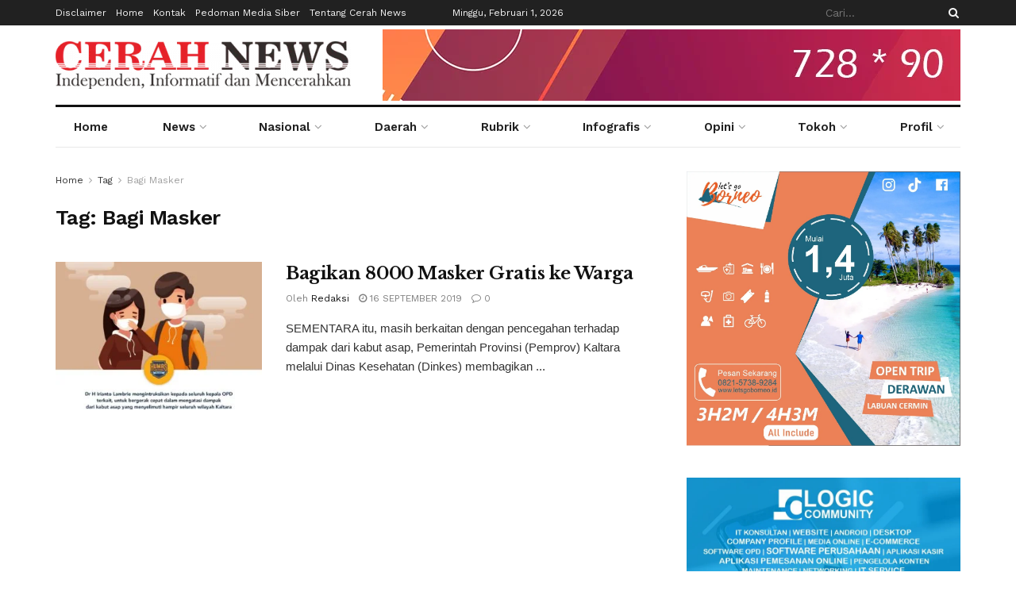

--- FILE ---
content_type: text/html; charset=UTF-8
request_url: https://cerahnews.com/tag/bagi-masker/
body_size: 42733
content:
<!doctype html>
<!--[if lt IE 7]> <html class="no-js lt-ie9 lt-ie8 lt-ie7" lang="id"> <![endif]-->
<!--[if IE 7]>    <html class="no-js lt-ie9 lt-ie8" lang="id"> <![endif]-->
<!--[if IE 8]>    <html class="no-js lt-ie9" lang="id"> <![endif]-->
<!--[if IE 9]>    <html class="no-js lt-ie10" lang="id"> <![endif]-->
<!--[if gt IE 8]><!--> <html class="no-js" lang="id"> <!--<![endif]-->
<head>
    <meta http-equiv="Content-Type" content="text/html; charset=UTF-8" />
    <meta name='viewport' content='width=device-width, initial-scale=1, user-scalable=yes' />
    <link rel="profile" href="http://gmpg.org/xfn/11" />
    <link rel="pingback" href="https://cerahnews.com/xmlrpc.php" />
    <meta name='robots' content='index, follow, max-image-preview:large, max-snippet:-1, max-video-preview:-1' />
			<script type="text/javascript">
			  var jnews_ajax_url = '/?ajax-request=jnews'
			</script>
			<script type="text/javascript">;window.jnews=window.jnews||{},window.jnews.library=window.jnews.library||{},window.jnews.library=function(){"use strict";var e=this;e.win=window,e.doc=document,e.noop=function(){},e.globalBody=e.doc.getElementsByTagName("body")[0],e.globalBody=e.globalBody?e.globalBody:e.doc,e.win.jnewsDataStorage=e.win.jnewsDataStorage||{_storage:new WeakMap,put:function(e,t,n){this._storage.has(e)||this._storage.set(e,new Map),this._storage.get(e).set(t,n)},get:function(e,t){return this._storage.get(e).get(t)},has:function(e,t){return this._storage.has(e)&&this._storage.get(e).has(t)},remove:function(e,t){var n=this._storage.get(e).delete(t);return 0===!this._storage.get(e).size&&this._storage.delete(e),n}},e.windowWidth=function(){return e.win.innerWidth||e.docEl.clientWidth||e.globalBody.clientWidth},e.windowHeight=function(){return e.win.innerHeight||e.docEl.clientHeight||e.globalBody.clientHeight},e.requestAnimationFrame=e.win.requestAnimationFrame||e.win.webkitRequestAnimationFrame||e.win.mozRequestAnimationFrame||e.win.msRequestAnimationFrame||window.oRequestAnimationFrame||function(e){return setTimeout(e,1e3/60)},e.cancelAnimationFrame=e.win.cancelAnimationFrame||e.win.webkitCancelAnimationFrame||e.win.webkitCancelRequestAnimationFrame||e.win.mozCancelAnimationFrame||e.win.msCancelRequestAnimationFrame||e.win.oCancelRequestAnimationFrame||function(e){clearTimeout(e)},e.classListSupport="classList"in document.createElement("_"),e.hasClass=e.classListSupport?function(e,t){return e.classList.contains(t)}:function(e,t){return e.className.indexOf(t)>=0},e.addClass=e.classListSupport?function(t,n){e.hasClass(t,n)||t.classList.add(n)}:function(t,n){e.hasClass(t,n)||(t.className+=" "+n)},e.removeClass=e.classListSupport?function(t,n){e.hasClass(t,n)&&t.classList.remove(n)}:function(t,n){e.hasClass(t,n)&&(t.className=t.className.replace(n,""))},e.objKeys=function(e){var t=[];for(var n in e)Object.prototype.hasOwnProperty.call(e,n)&&t.push(n);return t},e.isObjectSame=function(e,t){var n=!0;return JSON.stringify(e)!==JSON.stringify(t)&&(n=!1),n},e.extend=function(){for(var e,t,n,o=arguments[0]||{},i=1,a=arguments.length;i<a;i++)if(null!==(e=arguments[i]))for(t in e)o!==(n=e[t])&&void 0!==n&&(o[t]=n);return o},e.dataStorage=e.win.jnewsDataStorage,e.isVisible=function(e){return 0!==e.offsetWidth&&0!==e.offsetHeight||e.getBoundingClientRect().length},e.getHeight=function(e){return e.offsetHeight||e.clientHeight||e.getBoundingClientRect().height},e.getWidth=function(e){return e.offsetWidth||e.clientWidth||e.getBoundingClientRect().width},e.supportsPassive=!1;try{var t=Object.defineProperty({},"passive",{get:function(){e.supportsPassive=!0}});"createEvent"in e.doc?e.win.addEventListener("test",null,t):"fireEvent"in e.doc&&e.win.attachEvent("test",null)}catch(e){}e.passiveOption=!!e.supportsPassive&&{passive:!0},e.setStorage=function(e,t){e="jnews-"+e;var n={expired:Math.floor(((new Date).getTime()+432e5)/1e3)};t=Object.assign(n,t);localStorage.setItem(e,JSON.stringify(t))},e.getStorage=function(e){e="jnews-"+e;var t=localStorage.getItem(e);return null!==t&&0<t.length?JSON.parse(localStorage.getItem(e)):{}},e.expiredStorage=function(){var t,n="jnews-";for(var o in localStorage)o.indexOf(n)>-1&&"undefined"!==(t=e.getStorage(o.replace(n,""))).expired&&t.expired<Math.floor((new Date).getTime()/1e3)&&localStorage.removeItem(o)},e.addEvents=function(t,n,o){for(var i in n){var a=["touchstart","touchmove"].indexOf(i)>=0&&!o&&e.passiveOption;"createEvent"in e.doc?t.addEventListener(i,n[i],a):"fireEvent"in e.doc&&t.attachEvent("on"+i,n[i])}},e.removeEvents=function(t,n){for(var o in n)"createEvent"in e.doc?t.removeEventListener(o,n[o]):"fireEvent"in e.doc&&t.detachEvent("on"+o,n[o])},e.triggerEvents=function(t,n,o){var i;o=o||{detail:null};return"createEvent"in e.doc?(!(i=e.doc.createEvent("CustomEvent")||new CustomEvent(n)).initCustomEvent||i.initCustomEvent(n,!0,!1,o),void t.dispatchEvent(i)):"fireEvent"in e.doc?((i=e.doc.createEventObject()).eventType=n,void t.fireEvent("on"+i.eventType,i)):void 0},e.getParents=function(t,n){void 0===n&&(n=e.doc);for(var o=[],i=t.parentNode,a=!1;!a;)if(i){var r=i;r.querySelectorAll(n).length?a=!0:(o.push(r),i=r.parentNode)}else o=[],a=!0;return o},e.forEach=function(e,t,n){for(var o=0,i=e.length;o<i;o++)t.call(n,e[o],o)},e.getText=function(e){return e.innerText||e.textContent},e.setText=function(e,t){var n="object"==typeof t?t.innerText||t.textContent:t;e.innerText&&(e.innerText=n),e.textContent&&(e.textContent=n)},e.httpBuildQuery=function(t){return e.objKeys(t).reduce(function t(n){var o=arguments.length>1&&void 0!==arguments[1]?arguments[1]:null;return function(i,a){var r=n[a];a=encodeURIComponent(a);var s=o?"".concat(o,"[").concat(a,"]"):a;return null==r||"function"==typeof r?(i.push("".concat(s,"=")),i):["number","boolean","string"].includes(typeof r)?(i.push("".concat(s,"=").concat(encodeURIComponent(r))),i):(i.push(e.objKeys(r).reduce(t(r,s),[]).join("&")),i)}}(t),[]).join("&")},e.get=function(t,n,o,i){return o="function"==typeof o?o:e.noop,e.ajax("GET",t,n,o,i)},e.post=function(t,n,o,i){return o="function"==typeof o?o:e.noop,e.ajax("POST",t,n,o,i)},e.ajax=function(t,n,o,i,a){var r=new XMLHttpRequest,s=n,c=e.httpBuildQuery(o);if(t=-1!=["GET","POST"].indexOf(t)?t:"GET",r.open(t,s+("GET"==t?"?"+c:""),!0),"POST"==t&&r.setRequestHeader("Content-type","application/x-www-form-urlencoded"),r.setRequestHeader("X-Requested-With","XMLHttpRequest"),r.onreadystatechange=function(){4===r.readyState&&200<=r.status&&300>r.status&&"function"==typeof i&&i.call(void 0,r.response)},void 0!==a&&!a){return{xhr:r,send:function(){r.send("POST"==t?c:null)}}}return r.send("POST"==t?c:null),{xhr:r}},e.scrollTo=function(t,n,o){function i(e,t,n){this.start=this.position(),this.change=e-this.start,this.currentTime=0,this.increment=20,this.duration=void 0===n?500:n,this.callback=t,this.finish=!1,this.animateScroll()}return Math.easeInOutQuad=function(e,t,n,o){return(e/=o/2)<1?n/2*e*e+t:-n/2*(--e*(e-2)-1)+t},i.prototype.stop=function(){this.finish=!0},i.prototype.move=function(t){e.doc.documentElement.scrollTop=t,e.globalBody.parentNode.scrollTop=t,e.globalBody.scrollTop=t},i.prototype.position=function(){return e.doc.documentElement.scrollTop||e.globalBody.parentNode.scrollTop||e.globalBody.scrollTop},i.prototype.animateScroll=function(){this.currentTime+=this.increment;var t=Math.easeInOutQuad(this.currentTime,this.start,this.change,this.duration);this.move(t),this.currentTime<this.duration&&!this.finish?e.requestAnimationFrame.call(e.win,this.animateScroll.bind(this)):this.callback&&"function"==typeof this.callback&&this.callback()},new i(t,n,o)},e.unwrap=function(t){var n,o=t;e.forEach(t,(function(e,t){n?n+=e:n=e})),o.replaceWith(n)},e.performance={start:function(e){performance.mark(e+"Start")},stop:function(e){performance.mark(e+"End"),performance.measure(e,e+"Start",e+"End")}},e.fps=function(){var t=0,n=0,o=0;!function(){var i=t=0,a=0,r=0,s=document.getElementById("fpsTable"),c=function(t){void 0===document.getElementsByTagName("body")[0]?e.requestAnimationFrame.call(e.win,(function(){c(t)})):document.getElementsByTagName("body")[0].appendChild(t)};null===s&&((s=document.createElement("div")).style.position="fixed",s.style.top="120px",s.style.left="10px",s.style.width="100px",s.style.height="20px",s.style.border="1px solid black",s.style.fontSize="11px",s.style.zIndex="100000",s.style.backgroundColor="white",s.id="fpsTable",c(s));var l=function(){o++,n=Date.now(),(a=(o/(r=(n-t)/1e3)).toPrecision(2))!=i&&(i=a,s.innerHTML=i+"fps"),1<r&&(t=n,o=0),e.requestAnimationFrame.call(e.win,l)};l()}()},e.instr=function(e,t){for(var n=0;n<t.length;n++)if(-1!==e.toLowerCase().indexOf(t[n].toLowerCase()))return!0},e.winLoad=function(t,n){function o(o){if("complete"===e.doc.readyState||"interactive"===e.doc.readyState)return!o||n?setTimeout(t,n||1):t(o),1}o()||e.addEvents(e.win,{load:o})},e.docReady=function(t,n){function o(o){if("complete"===e.doc.readyState||"interactive"===e.doc.readyState)return!o||n?setTimeout(t,n||1):t(o),1}o()||e.addEvents(e.doc,{DOMContentLoaded:o})},e.fireOnce=function(){e.docReady((function(){e.assets=e.assets||[],e.assets.length&&(e.boot(),e.load_assets())}),50)},e.boot=function(){e.length&&e.doc.querySelectorAll("style[media]").forEach((function(e){"not all"==e.getAttribute("media")&&e.removeAttribute("media")}))},e.create_js=function(t,n){var o=e.doc.createElement("script");switch(o.setAttribute("src",t),n){case"defer":o.setAttribute("defer",!0);break;case"async":o.setAttribute("async",!0);break;case"deferasync":o.setAttribute("defer",!0),o.setAttribute("async",!0)}e.globalBody.appendChild(o)},e.load_assets=function(){"object"==typeof e.assets&&e.forEach(e.assets.slice(0),(function(t,n){var o="";t.defer&&(o+="defer"),t.async&&(o+="async"),e.create_js(t.url,o);var i=e.assets.indexOf(t);i>-1&&e.assets.splice(i,1)})),e.assets=jnewsoption.au_scripts=window.jnewsads=[]},e.setCookie=function(e,t,n){var o="";if(n){var i=new Date;i.setTime(i.getTime()+24*n*60*60*1e3),o="; expires="+i.toUTCString()}document.cookie=e+"="+(t||"")+o+"; path=/"},e.getCookie=function(e){for(var t=e+"=",n=document.cookie.split(";"),o=0;o<n.length;o++){for(var i=n[o];" "==i.charAt(0);)i=i.substring(1,i.length);if(0==i.indexOf(t))return i.substring(t.length,i.length)}return null},e.eraseCookie=function(e){document.cookie=e+"=; Path=/; Expires=Thu, 01 Jan 1970 00:00:01 GMT;"},e.docReady((function(){e.globalBody=e.globalBody==e.doc?e.doc.getElementsByTagName("body")[0]:e.globalBody,e.globalBody=e.globalBody?e.globalBody:e.doc})),e.winLoad((function(){e.winLoad((function(){var t=!1;if(void 0!==window.jnewsadmin)if(void 0!==window.file_version_checker){var n=e.objKeys(window.file_version_checker);n.length?n.forEach((function(e){t||"10.0.4"===window.file_version_checker[e]||(t=!0)})):t=!0}else t=!0;t&&(window.jnewsHelper.getMessage(),window.jnewsHelper.getNotice())}),2500)}))},window.jnews.library=new window.jnews.library;</script><script type="module">;/*! instant.page v5.1.1 - (C) 2019-2020 Alexandre Dieulot - https://instant.page/license */
let t,e;const n=new Set,o=document.createElement("link"),i=o.relList&&o.relList.supports&&o.relList.supports("prefetch")&&window.IntersectionObserver&&"isIntersecting"in IntersectionObserverEntry.prototype,s="instantAllowQueryString"in document.body.dataset,a="instantAllowExternalLinks"in document.body.dataset,r="instantWhitelist"in document.body.dataset,c="instantMousedownShortcut"in document.body.dataset,d=1111;let l=65,u=!1,f=!1,m=!1;if("instantIntensity"in document.body.dataset){const t=document.body.dataset.instantIntensity;if("mousedown"==t.substr(0,9))u=!0,"mousedown-only"==t&&(f=!0);else if("viewport"==t.substr(0,8))navigator.connection&&(navigator.connection.saveData||navigator.connection.effectiveType&&navigator.connection.effectiveType.includes("2g"))||("viewport"==t?document.documentElement.clientWidth*document.documentElement.clientHeight<45e4&&(m=!0):"viewport-all"==t&&(m=!0));else{const e=parseInt(t);isNaN(e)||(l=e)}}if(i){const n={capture:!0,passive:!0};if(f||document.addEventListener("touchstart",(function(t){e=performance.now();const n=t.target.closest("a");h(n)&&v(n.href)}),n),u?c||document.addEventListener("mousedown",(function(t){const e=t.target.closest("a");h(e)&&v(e.href)}),n):document.addEventListener("mouseover",(function(n){if(performance.now()-e<d)return;if(!("closest"in n.target))return;const o=n.target.closest("a");h(o)&&(o.addEventListener("mouseout",p,{passive:!0}),t=setTimeout((()=>{v(o.href),t=void 0}),l))}),n),c&&document.addEventListener("mousedown",(function(t){if(performance.now()-e<d)return;const n=t.target.closest("a");if(t.which>1||t.metaKey||t.ctrlKey)return;if(!n)return;n.addEventListener("click",(function(t){1337!=t.detail&&t.preventDefault()}),{capture:!0,passive:!1,once:!0});const o=new MouseEvent("click",{view:window,bubbles:!0,cancelable:!1,detail:1337});n.dispatchEvent(o)}),n),m){let t;(t=window.requestIdleCallback?t=>{requestIdleCallback(t,{timeout:1500})}:t=>{t()})((()=>{const t=new IntersectionObserver((e=>{e.forEach((e=>{if(e.isIntersecting){const n=e.target;t.unobserve(n),v(n.href)}}))}));document.querySelectorAll("a").forEach((e=>{h(e)&&t.observe(e)}))}))}}function p(e){e.relatedTarget&&e.target.closest("a")==e.relatedTarget.closest("a")||t&&(clearTimeout(t),t=void 0)}function h(t){if(t&&t.href&&(!r||"instant"in t.dataset)&&(a||t.origin==location.origin||"instant"in t.dataset)&&["http:","https:"].includes(t.protocol)&&("http:"!=t.protocol||"https:"!=location.protocol)&&(s||!t.search||"instant"in t.dataset)&&!(t.hash&&t.pathname+t.search==location.pathname+location.search||"noInstant"in t.dataset))return!0}function v(t){if(n.has(t))return;const e=document.createElement("link");e.rel="prefetch",e.href=t,document.head.appendChild(e),n.add(t)}</script>
	<!-- This site is optimized with the Yoast SEO plugin v21.3 - https://yoast.com/wordpress/plugins/seo/ -->
	<title>Bagi Masker Archives - CerahNews.Com</title>
	<link rel="canonical" href="https://cerahnews.com/tag/bagi-masker/" />
	<meta property="og:locale" content="id_ID" />
	<meta property="og:type" content="article" />
	<meta property="og:title" content="Bagi Masker Archives - CerahNews.Com" />
	<meta property="og:url" content="https://cerahnews.com/tag/bagi-masker/" />
	<meta property="og:site_name" content="CerahNews.Com" />
	<meta name="twitter:card" content="summary_large_image" />
	<script type="application/ld+json" class="yoast-schema-graph">{"@context":"https://schema.org","@graph":[{"@type":"CollectionPage","@id":"https://cerahnews.com/tag/bagi-masker/","url":"https://cerahnews.com/tag/bagi-masker/","name":"Bagi Masker Archives - CerahNews.Com","isPartOf":{"@id":"https://cerahnews.com/#website"},"primaryImageOfPage":{"@id":"https://cerahnews.com/tag/bagi-masker/#primaryimage"},"image":{"@id":"https://cerahnews.com/tag/bagi-masker/#primaryimage"},"thumbnailUrl":"https://cerahnews.com/wp-content/uploads/2019/09/Bagi-Masker.jpeg","breadcrumb":{"@id":"https://cerahnews.com/tag/bagi-masker/#breadcrumb"},"inLanguage":"id"},{"@type":"ImageObject","inLanguage":"id","@id":"https://cerahnews.com/tag/bagi-masker/#primaryimage","url":"https://cerahnews.com/wp-content/uploads/2019/09/Bagi-Masker.jpeg","contentUrl":"https://cerahnews.com/wp-content/uploads/2019/09/Bagi-Masker.jpeg","width":1280,"height":1280,"caption":"Ilustrasi"},{"@type":"BreadcrumbList","@id":"https://cerahnews.com/tag/bagi-masker/#breadcrumb","itemListElement":[{"@type":"ListItem","position":1,"name":"Home","item":"https://cerahnews.com/"},{"@type":"ListItem","position":2,"name":"Bagi Masker"}]},{"@type":"WebSite","@id":"https://cerahnews.com/#website","url":"https://cerahnews.com/","name":"CerahNews.Com","description":"Independen, Informatif dan Mencerahkan","potentialAction":[{"@type":"SearchAction","target":{"@type":"EntryPoint","urlTemplate":"https://cerahnews.com/?s={search_term_string}"},"query-input":"required name=search_term_string"}],"inLanguage":"id"}]}</script>
	<!-- / Yoast SEO plugin. -->


<link rel='dns-prefetch' href='//www.googletagmanager.com' />
<link rel='dns-prefetch' href='//stats.wp.com' />
<link rel='dns-prefetch' href='//fonts.googleapis.com' />
<link rel='dns-prefetch' href='//c0.wp.com' />
<link rel='preconnect' href='https://fonts.gstatic.com' />
<link rel="alternate" type="application/rss+xml" title="CerahNews.Com &raquo; Feed" href="https://cerahnews.com/feed/" />
<link rel="alternate" type="application/rss+xml" title="CerahNews.Com &raquo; Umpan Komentar" href="https://cerahnews.com/comments/feed/" />
<link rel="alternate" type="application/rss+xml" title="CerahNews.Com &raquo; Bagi Masker Umpan Tag" href="https://cerahnews.com/tag/bagi-masker/feed/" />
<script type="text/javascript">
window._wpemojiSettings = {"baseUrl":"https:\/\/s.w.org\/images\/core\/emoji\/14.0.0\/72x72\/","ext":".png","svgUrl":"https:\/\/s.w.org\/images\/core\/emoji\/14.0.0\/svg\/","svgExt":".svg","source":{"concatemoji":"https:\/\/cerahnews.com\/wp-includes\/js\/wp-emoji-release.min.js?ver=6.3.1"}};
/*! This file is auto-generated */
!function(i,n){var o,s,e;function c(e){try{var t={supportTests:e,timestamp:(new Date).valueOf()};sessionStorage.setItem(o,JSON.stringify(t))}catch(e){}}function p(e,t,n){e.clearRect(0,0,e.canvas.width,e.canvas.height),e.fillText(t,0,0);var t=new Uint32Array(e.getImageData(0,0,e.canvas.width,e.canvas.height).data),r=(e.clearRect(0,0,e.canvas.width,e.canvas.height),e.fillText(n,0,0),new Uint32Array(e.getImageData(0,0,e.canvas.width,e.canvas.height).data));return t.every(function(e,t){return e===r[t]})}function u(e,t,n){switch(t){case"flag":return n(e,"\ud83c\udff3\ufe0f\u200d\u26a7\ufe0f","\ud83c\udff3\ufe0f\u200b\u26a7\ufe0f")?!1:!n(e,"\ud83c\uddfa\ud83c\uddf3","\ud83c\uddfa\u200b\ud83c\uddf3")&&!n(e,"\ud83c\udff4\udb40\udc67\udb40\udc62\udb40\udc65\udb40\udc6e\udb40\udc67\udb40\udc7f","\ud83c\udff4\u200b\udb40\udc67\u200b\udb40\udc62\u200b\udb40\udc65\u200b\udb40\udc6e\u200b\udb40\udc67\u200b\udb40\udc7f");case"emoji":return!n(e,"\ud83e\udef1\ud83c\udffb\u200d\ud83e\udef2\ud83c\udfff","\ud83e\udef1\ud83c\udffb\u200b\ud83e\udef2\ud83c\udfff")}return!1}function f(e,t,n){var r="undefined"!=typeof WorkerGlobalScope&&self instanceof WorkerGlobalScope?new OffscreenCanvas(300,150):i.createElement("canvas"),a=r.getContext("2d",{willReadFrequently:!0}),o=(a.textBaseline="top",a.font="600 32px Arial",{});return e.forEach(function(e){o[e]=t(a,e,n)}),o}function t(e){var t=i.createElement("script");t.src=e,t.defer=!0,i.head.appendChild(t)}"undefined"!=typeof Promise&&(o="wpEmojiSettingsSupports",s=["flag","emoji"],n.supports={everything:!0,everythingExceptFlag:!0},e=new Promise(function(e){i.addEventListener("DOMContentLoaded",e,{once:!0})}),new Promise(function(t){var n=function(){try{var e=JSON.parse(sessionStorage.getItem(o));if("object"==typeof e&&"number"==typeof e.timestamp&&(new Date).valueOf()<e.timestamp+604800&&"object"==typeof e.supportTests)return e.supportTests}catch(e){}return null}();if(!n){if("undefined"!=typeof Worker&&"undefined"!=typeof OffscreenCanvas&&"undefined"!=typeof URL&&URL.createObjectURL&&"undefined"!=typeof Blob)try{var e="postMessage("+f.toString()+"("+[JSON.stringify(s),u.toString(),p.toString()].join(",")+"));",r=new Blob([e],{type:"text/javascript"}),a=new Worker(URL.createObjectURL(r),{name:"wpTestEmojiSupports"});return void(a.onmessage=function(e){c(n=e.data),a.terminate(),t(n)})}catch(e){}c(n=f(s,u,p))}t(n)}).then(function(e){for(var t in e)n.supports[t]=e[t],n.supports.everything=n.supports.everything&&n.supports[t],"flag"!==t&&(n.supports.everythingExceptFlag=n.supports.everythingExceptFlag&&n.supports[t]);n.supports.everythingExceptFlag=n.supports.everythingExceptFlag&&!n.supports.flag,n.DOMReady=!1,n.readyCallback=function(){n.DOMReady=!0}}).then(function(){return e}).then(function(){var e;n.supports.everything||(n.readyCallback(),(e=n.source||{}).concatemoji?t(e.concatemoji):e.wpemoji&&e.twemoji&&(t(e.twemoji),t(e.wpemoji)))}))}((window,document),window._wpemojiSettings);
</script>
<style type="text/css">
img.wp-smiley,
img.emoji {
	display: inline !important;
	border: none !important;
	box-shadow: none !important;
	height: 1em !important;
	width: 1em !important;
	margin: 0 0.07em !important;
	vertical-align: -0.1em !important;
	background: none !important;
	padding: 0 !important;
}
</style>
	<link rel='stylesheet' id='wp-block-library-css' href='https://c0.wp.com/c/6.3.1/wp-includes/css/dist/block-library/style.min.css' type='text/css' media='all' />
<style id='wp-block-library-inline-css' type='text/css'>
.has-text-align-justify{text-align:justify;}
</style>
<link rel='stylesheet' id='mediaelement-css' href='https://c0.wp.com/c/6.3.1/wp-includes/js/mediaelement/mediaelementplayer-legacy.min.css' type='text/css' media='all' />
<link rel='stylesheet' id='wp-mediaelement-css' href='https://c0.wp.com/c/6.3.1/wp-includes/js/mediaelement/wp-mediaelement.min.css' type='text/css' media='all' />
<style id='classic-theme-styles-inline-css' type='text/css'>
/*! This file is auto-generated */
.wp-block-button__link{color:#fff;background-color:#32373c;border-radius:9999px;box-shadow:none;text-decoration:none;padding:calc(.667em + 2px) calc(1.333em + 2px);font-size:1.125em}.wp-block-file__button{background:#32373c;color:#fff;text-decoration:none}
</style>
<style id='global-styles-inline-css' type='text/css'>
body{--wp--preset--color--black: #000000;--wp--preset--color--cyan-bluish-gray: #abb8c3;--wp--preset--color--white: #ffffff;--wp--preset--color--pale-pink: #f78da7;--wp--preset--color--vivid-red: #cf2e2e;--wp--preset--color--luminous-vivid-orange: #ff6900;--wp--preset--color--luminous-vivid-amber: #fcb900;--wp--preset--color--light-green-cyan: #7bdcb5;--wp--preset--color--vivid-green-cyan: #00d084;--wp--preset--color--pale-cyan-blue: #8ed1fc;--wp--preset--color--vivid-cyan-blue: #0693e3;--wp--preset--color--vivid-purple: #9b51e0;--wp--preset--gradient--vivid-cyan-blue-to-vivid-purple: linear-gradient(135deg,rgba(6,147,227,1) 0%,rgb(155,81,224) 100%);--wp--preset--gradient--light-green-cyan-to-vivid-green-cyan: linear-gradient(135deg,rgb(122,220,180) 0%,rgb(0,208,130) 100%);--wp--preset--gradient--luminous-vivid-amber-to-luminous-vivid-orange: linear-gradient(135deg,rgba(252,185,0,1) 0%,rgba(255,105,0,1) 100%);--wp--preset--gradient--luminous-vivid-orange-to-vivid-red: linear-gradient(135deg,rgba(255,105,0,1) 0%,rgb(207,46,46) 100%);--wp--preset--gradient--very-light-gray-to-cyan-bluish-gray: linear-gradient(135deg,rgb(238,238,238) 0%,rgb(169,184,195) 100%);--wp--preset--gradient--cool-to-warm-spectrum: linear-gradient(135deg,rgb(74,234,220) 0%,rgb(151,120,209) 20%,rgb(207,42,186) 40%,rgb(238,44,130) 60%,rgb(251,105,98) 80%,rgb(254,248,76) 100%);--wp--preset--gradient--blush-light-purple: linear-gradient(135deg,rgb(255,206,236) 0%,rgb(152,150,240) 100%);--wp--preset--gradient--blush-bordeaux: linear-gradient(135deg,rgb(254,205,165) 0%,rgb(254,45,45) 50%,rgb(107,0,62) 100%);--wp--preset--gradient--luminous-dusk: linear-gradient(135deg,rgb(255,203,112) 0%,rgb(199,81,192) 50%,rgb(65,88,208) 100%);--wp--preset--gradient--pale-ocean: linear-gradient(135deg,rgb(255,245,203) 0%,rgb(182,227,212) 50%,rgb(51,167,181) 100%);--wp--preset--gradient--electric-grass: linear-gradient(135deg,rgb(202,248,128) 0%,rgb(113,206,126) 100%);--wp--preset--gradient--midnight: linear-gradient(135deg,rgb(2,3,129) 0%,rgb(40,116,252) 100%);--wp--preset--font-size--small: 13px;--wp--preset--font-size--medium: 20px;--wp--preset--font-size--large: 36px;--wp--preset--font-size--x-large: 42px;--wp--preset--spacing--20: 0.44rem;--wp--preset--spacing--30: 0.67rem;--wp--preset--spacing--40: 1rem;--wp--preset--spacing--50: 1.5rem;--wp--preset--spacing--60: 2.25rem;--wp--preset--spacing--70: 3.38rem;--wp--preset--spacing--80: 5.06rem;--wp--preset--shadow--natural: 6px 6px 9px rgba(0, 0, 0, 0.2);--wp--preset--shadow--deep: 12px 12px 50px rgba(0, 0, 0, 0.4);--wp--preset--shadow--sharp: 6px 6px 0px rgba(0, 0, 0, 0.2);--wp--preset--shadow--outlined: 6px 6px 0px -3px rgba(255, 255, 255, 1), 6px 6px rgba(0, 0, 0, 1);--wp--preset--shadow--crisp: 6px 6px 0px rgba(0, 0, 0, 1);}:where(.is-layout-flex){gap: 0.5em;}:where(.is-layout-grid){gap: 0.5em;}body .is-layout-flow > .alignleft{float: left;margin-inline-start: 0;margin-inline-end: 2em;}body .is-layout-flow > .alignright{float: right;margin-inline-start: 2em;margin-inline-end: 0;}body .is-layout-flow > .aligncenter{margin-left: auto !important;margin-right: auto !important;}body .is-layout-constrained > .alignleft{float: left;margin-inline-start: 0;margin-inline-end: 2em;}body .is-layout-constrained > .alignright{float: right;margin-inline-start: 2em;margin-inline-end: 0;}body .is-layout-constrained > .aligncenter{margin-left: auto !important;margin-right: auto !important;}body .is-layout-constrained > :where(:not(.alignleft):not(.alignright):not(.alignfull)){max-width: var(--wp--style--global--content-size);margin-left: auto !important;margin-right: auto !important;}body .is-layout-constrained > .alignwide{max-width: var(--wp--style--global--wide-size);}body .is-layout-flex{display: flex;}body .is-layout-flex{flex-wrap: wrap;align-items: center;}body .is-layout-flex > *{margin: 0;}body .is-layout-grid{display: grid;}body .is-layout-grid > *{margin: 0;}:where(.wp-block-columns.is-layout-flex){gap: 2em;}:where(.wp-block-columns.is-layout-grid){gap: 2em;}:where(.wp-block-post-template.is-layout-flex){gap: 1.25em;}:where(.wp-block-post-template.is-layout-grid){gap: 1.25em;}.has-black-color{color: var(--wp--preset--color--black) !important;}.has-cyan-bluish-gray-color{color: var(--wp--preset--color--cyan-bluish-gray) !important;}.has-white-color{color: var(--wp--preset--color--white) !important;}.has-pale-pink-color{color: var(--wp--preset--color--pale-pink) !important;}.has-vivid-red-color{color: var(--wp--preset--color--vivid-red) !important;}.has-luminous-vivid-orange-color{color: var(--wp--preset--color--luminous-vivid-orange) !important;}.has-luminous-vivid-amber-color{color: var(--wp--preset--color--luminous-vivid-amber) !important;}.has-light-green-cyan-color{color: var(--wp--preset--color--light-green-cyan) !important;}.has-vivid-green-cyan-color{color: var(--wp--preset--color--vivid-green-cyan) !important;}.has-pale-cyan-blue-color{color: var(--wp--preset--color--pale-cyan-blue) !important;}.has-vivid-cyan-blue-color{color: var(--wp--preset--color--vivid-cyan-blue) !important;}.has-vivid-purple-color{color: var(--wp--preset--color--vivid-purple) !important;}.has-black-background-color{background-color: var(--wp--preset--color--black) !important;}.has-cyan-bluish-gray-background-color{background-color: var(--wp--preset--color--cyan-bluish-gray) !important;}.has-white-background-color{background-color: var(--wp--preset--color--white) !important;}.has-pale-pink-background-color{background-color: var(--wp--preset--color--pale-pink) !important;}.has-vivid-red-background-color{background-color: var(--wp--preset--color--vivid-red) !important;}.has-luminous-vivid-orange-background-color{background-color: var(--wp--preset--color--luminous-vivid-orange) !important;}.has-luminous-vivid-amber-background-color{background-color: var(--wp--preset--color--luminous-vivid-amber) !important;}.has-light-green-cyan-background-color{background-color: var(--wp--preset--color--light-green-cyan) !important;}.has-vivid-green-cyan-background-color{background-color: var(--wp--preset--color--vivid-green-cyan) !important;}.has-pale-cyan-blue-background-color{background-color: var(--wp--preset--color--pale-cyan-blue) !important;}.has-vivid-cyan-blue-background-color{background-color: var(--wp--preset--color--vivid-cyan-blue) !important;}.has-vivid-purple-background-color{background-color: var(--wp--preset--color--vivid-purple) !important;}.has-black-border-color{border-color: var(--wp--preset--color--black) !important;}.has-cyan-bluish-gray-border-color{border-color: var(--wp--preset--color--cyan-bluish-gray) !important;}.has-white-border-color{border-color: var(--wp--preset--color--white) !important;}.has-pale-pink-border-color{border-color: var(--wp--preset--color--pale-pink) !important;}.has-vivid-red-border-color{border-color: var(--wp--preset--color--vivid-red) !important;}.has-luminous-vivid-orange-border-color{border-color: var(--wp--preset--color--luminous-vivid-orange) !important;}.has-luminous-vivid-amber-border-color{border-color: var(--wp--preset--color--luminous-vivid-amber) !important;}.has-light-green-cyan-border-color{border-color: var(--wp--preset--color--light-green-cyan) !important;}.has-vivid-green-cyan-border-color{border-color: var(--wp--preset--color--vivid-green-cyan) !important;}.has-pale-cyan-blue-border-color{border-color: var(--wp--preset--color--pale-cyan-blue) !important;}.has-vivid-cyan-blue-border-color{border-color: var(--wp--preset--color--vivid-cyan-blue) !important;}.has-vivid-purple-border-color{border-color: var(--wp--preset--color--vivid-purple) !important;}.has-vivid-cyan-blue-to-vivid-purple-gradient-background{background: var(--wp--preset--gradient--vivid-cyan-blue-to-vivid-purple) !important;}.has-light-green-cyan-to-vivid-green-cyan-gradient-background{background: var(--wp--preset--gradient--light-green-cyan-to-vivid-green-cyan) !important;}.has-luminous-vivid-amber-to-luminous-vivid-orange-gradient-background{background: var(--wp--preset--gradient--luminous-vivid-amber-to-luminous-vivid-orange) !important;}.has-luminous-vivid-orange-to-vivid-red-gradient-background{background: var(--wp--preset--gradient--luminous-vivid-orange-to-vivid-red) !important;}.has-very-light-gray-to-cyan-bluish-gray-gradient-background{background: var(--wp--preset--gradient--very-light-gray-to-cyan-bluish-gray) !important;}.has-cool-to-warm-spectrum-gradient-background{background: var(--wp--preset--gradient--cool-to-warm-spectrum) !important;}.has-blush-light-purple-gradient-background{background: var(--wp--preset--gradient--blush-light-purple) !important;}.has-blush-bordeaux-gradient-background{background: var(--wp--preset--gradient--blush-bordeaux) !important;}.has-luminous-dusk-gradient-background{background: var(--wp--preset--gradient--luminous-dusk) !important;}.has-pale-ocean-gradient-background{background: var(--wp--preset--gradient--pale-ocean) !important;}.has-electric-grass-gradient-background{background: var(--wp--preset--gradient--electric-grass) !important;}.has-midnight-gradient-background{background: var(--wp--preset--gradient--midnight) !important;}.has-small-font-size{font-size: var(--wp--preset--font-size--small) !important;}.has-medium-font-size{font-size: var(--wp--preset--font-size--medium) !important;}.has-large-font-size{font-size: var(--wp--preset--font-size--large) !important;}.has-x-large-font-size{font-size: var(--wp--preset--font-size--x-large) !important;}
.wp-block-navigation a:where(:not(.wp-element-button)){color: inherit;}
:where(.wp-block-post-template.is-layout-flex){gap: 1.25em;}:where(.wp-block-post-template.is-layout-grid){gap: 1.25em;}
:where(.wp-block-columns.is-layout-flex){gap: 2em;}:where(.wp-block-columns.is-layout-grid){gap: 2em;}
.wp-block-pullquote{font-size: 1.5em;line-height: 1.6;}
</style>
<link rel='stylesheet' id='contact-form-7-css' href='https://cerahnews.com/wp-content/plugins/contact-form-7/includes/css/styles.css?ver=5.8.1' type='text/css' media='all' />
<link rel='stylesheet' id='js_composer_front-css' href='https://cerahnews.com/wp-content/plugins/js_composer/assets/css/js_composer.min.css?ver=7.0' type='text/css' media='all' />
<link rel='stylesheet' id='jeg_customizer_font-css' href='//fonts.googleapis.com/css?family=Work+Sans%3Aregular%2C600%7CLibre+Baskerville%3Aregular%2Citalic%2C700&#038;display=swap&#038;ver=1.3.0' type='text/css' media='all' />
<link rel='stylesheet' id='jnews-frontend-css' href='https://cerahnews.com/wp-content/themes/jnews/assets/dist/frontend.min.css?ver=11.1.3' type='text/css' media='all' />
<link rel='stylesheet' id='jnews-js-composer-css' href='https://cerahnews.com/wp-content/themes/jnews/assets/css/js-composer-frontend.css?ver=11.1.3' type='text/css' media='all' />
<link rel='stylesheet' id='jnews-style-css' href='https://cerahnews.com/wp-content/themes/jnews/style.css?ver=11.1.3' type='text/css' media='all' />
<link rel='stylesheet' id='jnews-darkmode-css' href='https://cerahnews.com/wp-content/themes/jnews/assets/css/darkmode.css?ver=11.1.3' type='text/css' media='all' />
<link rel='stylesheet' id='jnews-scheme-css' href='https://cerahnews.com/wp-content/themes/jnews/data/import/newspaper/scheme.css?ver=11.1.3' type='text/css' media='all' />
<link rel='stylesheet' id='jetpack_css-css' href='https://c0.wp.com/p/jetpack/12.6.2/css/jetpack.css' type='text/css' media='all' />
<script type='text/javascript' src='https://c0.wp.com/c/6.3.1/wp-includes/js/jquery/jquery.min.js' id='jquery-core-js'></script>
<script type='text/javascript' src='https://c0.wp.com/c/6.3.1/wp-includes/js/jquery/jquery-migrate.min.js' id='jquery-migrate-js'></script>

<!-- Snippet Google Analytics telah ditambahkan oleh Site Kit -->
<script type='text/javascript' src='https://www.googletagmanager.com/gtag/js?id=UA-112198291-1' id='google_gtagjs-js' async></script>
<script id="google_gtagjs-js-after" type="text/javascript">
window.dataLayer = window.dataLayer || [];function gtag(){dataLayer.push(arguments);}
gtag('set', 'linker', {"domains":["cerahnews.com"]} );
gtag("js", new Date());
gtag("set", "developer_id.dZTNiMT", true);
gtag("config", "UA-112198291-1", {"anonymize_ip":true});
</script>

<!-- Snippet Google Analytics penutup telah ditambahkan oleh Site Kit -->
<script></script><link rel="https://api.w.org/" href="https://cerahnews.com/wp-json/" /><link rel="alternate" type="application/json" href="https://cerahnews.com/wp-json/wp/v2/tags/627" /><link rel="EditURI" type="application/rsd+xml" title="RSD" href="https://cerahnews.com/xmlrpc.php?rsd" />
<meta name="generator" content="WordPress 6.3.1" />
<meta name="generator" content="Site Kit by Google 1.110.0" />	<style>img#wpstats{display:none}</style>
		<meta name="generator" content="Powered by WPBakery Page Builder - drag and drop page builder for WordPress."/>
<script type='application/ld+json'>{"@context":"http:\/\/schema.org","@type":"Organization","@id":"https:\/\/cerahnews.com\/#organization","url":"https:\/\/cerahnews.com\/","name":"","logo":{"@type":"ImageObject","url":""},"sameAs":["https:\/\/www.facebook.com\/jegtheme\/","https:\/\/twitter.com\/jegtheme","#","#"]}</script>
<script type='application/ld+json'>{"@context":"http:\/\/schema.org","@type":"WebSite","@id":"https:\/\/cerahnews.com\/#website","url":"https:\/\/cerahnews.com\/","name":"","potentialAction":{"@type":"SearchAction","target":"https:\/\/cerahnews.com\/?s={search_term_string}","query-input":"required name=search_term_string"}}</script>
<link rel="icon" href="https://cerahnews.com/wp-content/uploads/2017/12/cropped-logo_kotak_64-32x32.png" sizes="32x32" />
<link rel="icon" href="https://cerahnews.com/wp-content/uploads/2017/12/cropped-logo_kotak_64-192x192.png" sizes="192x192" />
<link rel="apple-touch-icon" href="https://cerahnews.com/wp-content/uploads/2017/12/cropped-logo_kotak_64-180x180.png" />
<meta name="msapplication-TileImage" content="https://cerahnews.com/wp-content/uploads/2017/12/cropped-logo_kotak_64-270x270.png" />
<style id="jeg_dynamic_css" type="text/css" data-type="jeg_custom-css">body { --j-body-color : #333333; --j-accent-color : #ff0000; --j-alt-color : #ff0000; --j-heading-color : #111111; } body,.jeg_newsfeed_list .tns-outer .tns-controls button,.jeg_filter_button,.owl-carousel .owl-nav div,.jeg_readmore,.jeg_hero_style_7 .jeg_post_meta a,.widget_calendar thead th,.widget_calendar tfoot a,.jeg_socialcounter a,.entry-header .jeg_meta_like a,.entry-header .jeg_meta_comment a,.entry-content tbody tr:hover,.entry-content th,.jeg_splitpost_nav li:hover a,#breadcrumbs a,.jeg_author_socials a:hover,.jeg_footer_content a,.jeg_footer_bottom a,.jeg_cartcontent,.woocommerce .woocommerce-breadcrumb a { color : #333333; } a, .jeg_menu_style_5>li>a:hover, .jeg_menu_style_5>li.sfHover>a, .jeg_menu_style_5>li.current-menu-item>a, .jeg_menu_style_5>li.current-menu-ancestor>a, .jeg_navbar .jeg_menu:not(.jeg_main_menu)>li>a:hover, .jeg_midbar .jeg_menu:not(.jeg_main_menu)>li>a:hover, .jeg_side_tabs li.active, .jeg_block_heading_5 strong, .jeg_block_heading_6 strong, .jeg_block_heading_7 strong, .jeg_block_heading_8 strong, .jeg_subcat_list li a:hover, .jeg_subcat_list li button:hover, .jeg_pl_lg_7 .jeg_thumb .jeg_post_category a, .jeg_pl_xs_2:before, .jeg_pl_xs_4 .jeg_postblock_content:before, .jeg_postblock .jeg_post_title a:hover, .jeg_hero_style_6 .jeg_post_title a:hover, .jeg_sidefeed .jeg_pl_xs_3 .jeg_post_title a:hover, .widget_jnews_popular .jeg_post_title a:hover, .jeg_meta_author a, .widget_archive li a:hover, .widget_pages li a:hover, .widget_meta li a:hover, .widget_recent_entries li a:hover, .widget_rss li a:hover, .widget_rss cite, .widget_categories li a:hover, .widget_categories li.current-cat>a, #breadcrumbs a:hover, .jeg_share_count .counts, .commentlist .bypostauthor>.comment-body>.comment-author>.fn, span.required, .jeg_review_title, .bestprice .price, .authorlink a:hover, .jeg_vertical_playlist .jeg_video_playlist_play_icon, .jeg_vertical_playlist .jeg_video_playlist_item.active .jeg_video_playlist_thumbnail:before, .jeg_horizontal_playlist .jeg_video_playlist_play, .woocommerce li.product .pricegroup .button, .widget_display_forums li a:hover, .widget_display_topics li:before, .widget_display_replies li:before, .widget_display_views li:before, .bbp-breadcrumb a:hover, .jeg_mobile_menu li.sfHover>a, .jeg_mobile_menu li a:hover, .split-template-6 .pagenum, .jeg_mobile_menu_style_5>li>a:hover, .jeg_mobile_menu_style_5>li.sfHover>a, .jeg_mobile_menu_style_5>li.current-menu-item>a, .jeg_mobile_menu_style_5>li.current-menu-ancestor>a { color : #ff0000; } .jeg_menu_style_1>li>a:before, .jeg_menu_style_2>li>a:before, .jeg_menu_style_3>li>a:before, .jeg_side_toggle, .jeg_slide_caption .jeg_post_category a, .jeg_slider_type_1_wrapper .tns-controls button.tns-next, .jeg_block_heading_1 .jeg_block_title span, .jeg_block_heading_2 .jeg_block_title span, .jeg_block_heading_3, .jeg_block_heading_4 .jeg_block_title span, .jeg_block_heading_6:after, .jeg_pl_lg_box .jeg_post_category a, .jeg_pl_md_box .jeg_post_category a, .jeg_readmore:hover, .jeg_thumb .jeg_post_category a, .jeg_block_loadmore a:hover, .jeg_postblock.alt .jeg_block_loadmore a:hover, .jeg_block_loadmore a.active, .jeg_postblock_carousel_2 .jeg_post_category a, .jeg_heroblock .jeg_post_category a, .jeg_pagenav_1 .page_number.active, .jeg_pagenav_1 .page_number.active:hover, input[type="submit"], .btn, .button, .widget_tag_cloud a:hover, .popularpost_item:hover .jeg_post_title a:before, .jeg_splitpost_4 .page_nav, .jeg_splitpost_5 .page_nav, .jeg_post_via a:hover, .jeg_post_source a:hover, .jeg_post_tags a:hover, .comment-reply-title small a:before, .comment-reply-title small a:after, .jeg_storelist .productlink, .authorlink li.active a:before, .jeg_footer.dark .socials_widget:not(.nobg) a:hover .fa, div.jeg_breakingnews_title, .jeg_overlay_slider_bottom_wrapper .tns-controls button, .jeg_overlay_slider_bottom_wrapper .tns-controls button:hover, .jeg_vertical_playlist .jeg_video_playlist_current, .woocommerce span.onsale, .woocommerce #respond input#submit:hover, .woocommerce a.button:hover, .woocommerce button.button:hover, .woocommerce input.button:hover, .woocommerce #respond input#submit.alt, .woocommerce a.button.alt, .woocommerce button.button.alt, .woocommerce input.button.alt, .jeg_popup_post .caption, .jeg_footer.dark input[type="submit"], .jeg_footer.dark .btn, .jeg_footer.dark .button, .footer_widget.widget_tag_cloud a:hover, .jeg_inner_content .content-inner .jeg_post_category a:hover, #buddypress .standard-form button, #buddypress a.button, #buddypress input[type="submit"], #buddypress input[type="button"], #buddypress input[type="reset"], #buddypress ul.button-nav li a, #buddypress .generic-button a, #buddypress .generic-button button, #buddypress .comment-reply-link, #buddypress a.bp-title-button, #buddypress.buddypress-wrap .members-list li .user-update .activity-read-more a, div#buddypress .standard-form button:hover, div#buddypress a.button:hover, div#buddypress input[type="submit"]:hover, div#buddypress input[type="button"]:hover, div#buddypress input[type="reset"]:hover, div#buddypress ul.button-nav li a:hover, div#buddypress .generic-button a:hover, div#buddypress .generic-button button:hover, div#buddypress .comment-reply-link:hover, div#buddypress a.bp-title-button:hover, div#buddypress.buddypress-wrap .members-list li .user-update .activity-read-more a:hover, #buddypress #item-nav .item-list-tabs ul li a:before, .jeg_inner_content .jeg_meta_container .follow-wrapper a { background-color : #ff0000; } .jeg_block_heading_7 .jeg_block_title span, .jeg_readmore:hover, .jeg_block_loadmore a:hover, .jeg_block_loadmore a.active, .jeg_pagenav_1 .page_number.active, .jeg_pagenav_1 .page_number.active:hover, .jeg_pagenav_3 .page_number:hover, .jeg_prevnext_post a:hover h3, .jeg_overlay_slider .jeg_post_category, .jeg_sidefeed .jeg_post.active, .jeg_vertical_playlist.jeg_vertical_playlist .jeg_video_playlist_item.active .jeg_video_playlist_thumbnail img, .jeg_horizontal_playlist .jeg_video_playlist_item.active { border-color : #ff0000; } .jeg_tabpost_nav li.active, .woocommerce div.product .woocommerce-tabs ul.tabs li.active, .jeg_mobile_menu_style_1>li.current-menu-item a, .jeg_mobile_menu_style_1>li.current-menu-ancestor a, .jeg_mobile_menu_style_2>li.current-menu-item::after, .jeg_mobile_menu_style_2>li.current-menu-ancestor::after, .jeg_mobile_menu_style_3>li.current-menu-item::before, .jeg_mobile_menu_style_3>li.current-menu-ancestor::before { border-bottom-color : #ff0000; } .jeg_post_meta .fa, .entry-header .jeg_post_meta .fa, .jeg_review_stars, .jeg_price_review_list { color : #ff0000; } .jeg_share_button.share-float.share-monocrhome a { background-color : #ff0000; } h1,h2,h3,h4,h5,h6,.jeg_post_title a,.entry-header .jeg_post_title,.jeg_hero_style_7 .jeg_post_title a,.jeg_block_title,.jeg_splitpost_bar .current_title,.jeg_video_playlist_title,.gallery-caption,.jeg_push_notification_button>a.button { color : #111111; } .split-template-9 .pagenum, .split-template-10 .pagenum, .split-template-11 .pagenum, .split-template-12 .pagenum, .split-template-13 .pagenum, .split-template-15 .pagenum, .split-template-18 .pagenum, .split-template-20 .pagenum, .split-template-19 .current_title span, .split-template-20 .current_title span { background-color : #111111; } .jeg_topbar .jeg_nav_row, .jeg_topbar .jeg_search_no_expand .jeg_search_input { line-height : 32px; } .jeg_topbar .jeg_nav_row, .jeg_topbar .jeg_nav_icon { height : 32px; } .jeg_midbar { height : 100px; } .jeg_header .jeg_bottombar, .jeg_header .jeg_bottombar.jeg_navbar_dark, .jeg_bottombar.jeg_navbar_boxed .jeg_nav_row, .jeg_bottombar.jeg_navbar_dark.jeg_navbar_boxed .jeg_nav_row { border-top-width : 3px; } .jeg_header_wrapper .jeg_bottombar, .jeg_header_wrapper .jeg_bottombar.jeg_navbar_dark, .jeg_bottombar.jeg_navbar_boxed .jeg_nav_row, .jeg_bottombar.jeg_navbar_dark.jeg_navbar_boxed .jeg_nav_row { border-top-color : #111111; } .jeg_stickybar, .jeg_stickybar.dark { border-bottom-width : 3px; } .jeg_stickybar, .jeg_stickybar.dark, .jeg_stickybar.jeg_navbar_boxed .jeg_nav_row { border-bottom-color : #111111; } .jeg_header .socials_widget > a > i.fa:before { color : #aaaaaa; } .jeg_header .socials_widget.nobg > a > span.jeg-icon svg { fill : #aaaaaa; } .jeg_header .socials_widget > a > span.jeg-icon svg { fill : #aaaaaa; } .jeg_aside_item.socials_widget > a > i.fa:before { color : #777777; } .jeg_aside_item.socials_widget.nobg a span.jeg-icon svg { fill : #777777; } .jeg_aside_item.socials_widget a span.jeg-icon svg { fill : #777777; } .jeg_header .jeg_button_1 .btn { background : #111111; } .jeg_nav_search { width : 34%; } .jeg_footer .jeg_footer_heading h3,.jeg_footer.dark .jeg_footer_heading h3,.jeg_footer .widget h2,.jeg_footer .footer_dark .widget h2 { color : #174e96; } body,input,textarea,select,.chosen-container-single .chosen-single,.btn,.button { font-family: "Work Sans",Helvetica,Arial,sans-serif; } .jeg_post_title, .entry-header .jeg_post_title, .jeg_single_tpl_2 .entry-header .jeg_post_title, .jeg_single_tpl_3 .entry-header .jeg_post_title, .jeg_single_tpl_6 .entry-header .jeg_post_title, .jeg_content .jeg_custom_title_wrapper .jeg_post_title { font-family: "Libre Baskerville",Helvetica,Arial,sans-serif; } .jeg_post_excerpt p, .content-inner p { font-family: "Droid Serif",Helvetica,Arial,sans-serif; } .jeg_thumb .jeg_post_category a,.jeg_pl_lg_box .jeg_post_category a,.jeg_pl_md_box .jeg_post_category a,.jeg_postblock_carousel_2 .jeg_post_category a,.jeg_heroblock .jeg_post_category a,.jeg_slide_caption .jeg_post_category a { background-color : #111111; } .jeg_overlay_slider .jeg_post_category,.jeg_thumb .jeg_post_category a,.jeg_pl_lg_box .jeg_post_category a,.jeg_pl_md_box .jeg_post_category a,.jeg_postblock_carousel_2 .jeg_post_category a,.jeg_heroblock .jeg_post_category a,.jeg_slide_caption .jeg_post_category a { border-color : #111111; } </style><style type="text/css">
					.no_thumbnail .jeg_thumb,
					.thumbnail-container.no_thumbnail {
					    display: none !important;
					}
					.jeg_search_result .jeg_pl_xs_3.no_thumbnail .jeg_postblock_content,
					.jeg_sidefeed .jeg_pl_xs_3.no_thumbnail .jeg_postblock_content,
					.jeg_pl_sm.no_thumbnail .jeg_postblock_content {
					    margin-left: 0;
					}
					.jeg_postblock_11 .no_thumbnail .jeg_postblock_content,
					.jeg_postblock_12 .no_thumbnail .jeg_postblock_content,
					.jeg_postblock_12.jeg_col_3o3 .no_thumbnail .jeg_postblock_content  {
					    margin-top: 0;
					}
					.jeg_postblock_15 .jeg_pl_md_box.no_thumbnail .jeg_postblock_content,
					.jeg_postblock_19 .jeg_pl_md_box.no_thumbnail .jeg_postblock_content,
					.jeg_postblock_24 .jeg_pl_md_box.no_thumbnail .jeg_postblock_content,
					.jeg_sidefeed .jeg_pl_md_box .jeg_postblock_content {
					    position: relative;
					}
					.jeg_postblock_carousel_2 .no_thumbnail .jeg_post_title a,
					.jeg_postblock_carousel_2 .no_thumbnail .jeg_post_title a:hover,
					.jeg_postblock_carousel_2 .no_thumbnail .jeg_post_meta .fa {
					    color: #212121 !important;
					} 
					.jnews-dark-mode .jeg_postblock_carousel_2 .no_thumbnail .jeg_post_title a,
					.jnews-dark-mode .jeg_postblock_carousel_2 .no_thumbnail .jeg_post_title a:hover,
					.jnews-dark-mode .jeg_postblock_carousel_2 .no_thumbnail .jeg_post_meta .fa {
					    color: #fff !important;
					} 
				</style><noscript><style> .wpb_animate_when_almost_visible { opacity: 1; }</style></noscript></head>
<body class="archive tag tag-bagi-masker tag-627 wp-embed-responsive jeg_toggle_light jnews jsc_normal wpb-js-composer js-comp-ver-7.0 vc_responsive">

    
    
    <div class="jeg_ad jeg_ad_top jnews_header_top_ads">
        <div class='ads-wrapper  '><a href='http://cerahnews.com/tag/humas-pemprov-kaltara/' rel="noopener" class='adlink ads_image_phone '>
                                    <img src='https://cerahnews.com/wp-content/themes/jnews/assets/img/jeg-empty.png' class='lazyload' data-src='http://cerahnews.com/wp-content/uploads/2020/04/Free-Space-2020.jpg' alt='' data-pin-no-hover="true">
                                </a></div>    </div>

    <!-- The Main Wrapper
    ============================================= -->
    <div class="jeg_viewport">

        
        <div class="jeg_header_wrapper">
            <div class="jeg_header_instagram_wrapper">
    </div>

<!-- HEADER -->
<div class="jeg_header normal">
    <div class="jeg_topbar jeg_container jeg_navbar_wrapper dark">
    <div class="container">
        <div class="jeg_nav_row">
            
                <div class="jeg_nav_col jeg_nav_left  jeg_nav_grow">
                    <div class="item_wrap jeg_nav_alignleft">
                        <div class="jeg_nav_item">
	<ul class="jeg_menu jeg_top_menu"><li class="page_item page-item-105"><a href="https://cerahnews.com/disclaimer/">Disclaimer</a></li>
<li class="page_item page-item-62"><a href="https://cerahnews.com/">Home</a></li>
<li class="page_item page-item-64"><a href="https://cerahnews.com/contact/">Kontak</a></li>
<li class="page_item page-item-309"><a href="https://cerahnews.com/pedoman-media-siber/">Pedoman Media Siber</a></li>
<li class="page_item page-item-2"><a href="https://cerahnews.com/about/">Tentang Cerah News</a></li>
</ul>
</div>                    </div>
                </div>

                
                <div class="jeg_nav_col jeg_nav_center  jeg_nav_normal">
                    <div class="item_wrap jeg_nav_aligncenter">
                        <div class="jeg_nav_item jeg_top_date">
    Minggu, Februari 1, 2026</div>                    </div>
                </div>

                
                <div class="jeg_nav_col jeg_nav_right  jeg_nav_grow">
                    <div class="item_wrap jeg_nav_alignright">
                        <!-- Search Form -->
<div class="jeg_nav_item jeg_nav_search">
	<div class="jeg_search_wrapper jeg_search_no_expand square">
	    <a href="#" class="jeg_search_toggle"><i class="fa fa-search"></i></a>
	    <form action="https://cerahnews.com/" method="get" class="jeg_search_form" target="_top">
    <input name="s" class="jeg_search_input" placeholder="Cari..." type="text" value="" autocomplete="off">
    <button aria-label="Search Button" type="submit" class="jeg_search_button btn"><i class="fa fa-search"></i></button>
</form>
<!-- jeg_search_hide with_result no_result -->
<div class="jeg_search_result jeg_search_hide with_result">
    <div class="search-result-wrapper">
    </div>
    <div class="search-link search-noresult">
        Tidak ada hasil    </div>
    <div class="search-link search-all-button">
        <i class="fa fa-search"></i> Tampilkan semua hasil    </div>
</div>	</div>
</div>                    </div>
                </div>

                        </div>
    </div>
</div><!-- /.jeg_container --><div class="jeg_midbar jeg_container jeg_navbar_wrapper normal">
    <div class="container">
        <div class="jeg_nav_row">
            
                <div class="jeg_nav_col jeg_nav_left jeg_nav_normal">
                    <div class="item_wrap jeg_nav_alignleft">
                                            </div>
                </div>

                
                <div class="jeg_nav_col jeg_nav_center jeg_nav_normal">
                    <div class="item_wrap jeg_nav_aligncenter">
                        <div class="jeg_nav_item jeg_logo jeg_desktop_logo">
			<div class="site-title">
			<a href="https://cerahnews.com/" style="padding: 0 0 0 0;">
				<img class='jeg_logo_img' src="https://cerahnews.com/wp-content/uploads/2021/01/cerah_news-e1610893553197.png"  alt="CerahNews.Com"data-light-src="https://cerahnews.com/wp-content/uploads/2021/01/cerah_news-e1610893553197.png" data-light-srcset="https://cerahnews.com/wp-content/uploads/2021/01/cerah_news-e1610893553197.png 1x,  2x" data-dark-src="" data-dark-srcset=" 1x,  2x">			</a>
		</div>
	</div>
                    </div>
                </div>

                
                <div class="jeg_nav_col jeg_nav_right jeg_nav_grow">
                    <div class="item_wrap jeg_nav_alignright">
                        <div class="jeg_nav_item jeg_ad jeg_ad_top jnews_header_ads">
    <div class='ads-wrapper  '><a href='http://cerahnews.com/tag/humas-pemprov-kaltara/' target="_blank" rel="nofollow noopener" class='adlink ads_image '>
                                    <img src='https://cerahnews.com/wp-content/themes/jnews/assets/img/jeg-empty.png' class='lazyload' data-src='http://cerahnews.com/wp-content/uploads/2020/04/Free-Space-2020.jpg' alt='Advertisement' data-pin-no-hover="true">
                                </a></div></div>                    </div>
                </div>

                        </div>
    </div>
</div><div class="jeg_bottombar jeg_navbar jeg_container jeg_navbar_wrapper 1 jeg_navbar_boxed jeg_navbar_fitwidth jeg_navbar_normal">
    <div class="container">
        <div class="jeg_nav_row">
            
                <div class="jeg_nav_col jeg_nav_left jeg_nav_normal">
                    <div class="item_wrap jeg_nav_alignleft">
                                            </div>
                </div>

                
                <div class="jeg_nav_col jeg_nav_center jeg_nav_grow">
                    <div class="item_wrap jeg_nav_aligncenter">
                        <div class="jeg_nav_item jeg_main_menu_wrapper">
<div class="jeg_mainmenu_wrap"><ul class="jeg_menu jeg_main_menu jeg_menu_style_5" data-animation="animate"><li id="menu-item-107" class="menu-item menu-item-type-post_type menu-item-object-page menu-item-home menu-item-107 bgnav" data-item-row="default" ><a href="https://cerahnews.com/">Home</a></li>
<li id="menu-item-108" class="menu-item menu-item-type-taxonomy menu-item-object-category menu-item-108 bgnav jeg_megamenu category_2" data-number="6"  data-item-row="default" ><a href="https://cerahnews.com/category/news/">News</a><div class="sub-menu">
                    <div class="jeg_newsfeed style2 clearfix">
                    <div class="jeg_newsfeed_list loaded">
                        <div data-cat-id="1" data-load-status="loaded" class="jeg_newsfeed_container">
                            <div class="newsfeed_static no_subcat">
                                <div class="jeg_newsfeed_item ">
                    <div class="jeg_thumb">
                        
                        <a href="https://cerahnews.com/nasional/rapimnas-smsi-2023-dipersiapkan/"><div class="thumbnail-container animate-lazy  size-500 "><img width="360" height="180" src="https://cerahnews.com/wp-content/themes/jnews/assets/img/jeg-empty.png" class="attachment-jnews-360x180 size-jnews-360x180 lazyload wp-post-image" alt="Rapimnas SMSI 2023 Dipersiapkan" decoding="async" fetchpriority="high" sizes="(max-width: 360px) 100vw, 360px" data-src="https://cerahnews.com/wp-content/uploads/2023/10/WhatsApp-Image-2023-10-04-at-17.37.22_bc2776c1-360x180.jpg" data-srcset="https://cerahnews.com/wp-content/uploads/2023/10/WhatsApp-Image-2023-10-04-at-17.37.22_bc2776c1-360x180.jpg 360w, https://cerahnews.com/wp-content/uploads/2023/10/WhatsApp-Image-2023-10-04-at-17.37.22_bc2776c1-750x375.jpg 750w" data-sizes="auto" data-expand="700" /></div></a>
                    </div>
                    <h3 class="jeg_post_title"><a href="https://cerahnews.com/nasional/rapimnas-smsi-2023-dipersiapkan/">Rapimnas SMSI 2023 Dipersiapkan</a></h3>
                </div><div class="jeg_newsfeed_item ">
                    <div class="jeg_thumb">
                        
                        <a href="https://cerahnews.com/news/dpp-asperumnas-berkunjung-ke-smsi-pusat-ajak-kerja-sama-bangun-rumah-layak-huni-dan-murah/"><div class="thumbnail-container animate-lazy  size-500 "><img width="360" height="180" src="https://cerahnews.com/wp-content/themes/jnews/assets/img/jeg-empty.png" class="attachment-jnews-360x180 size-jnews-360x180 lazyload wp-post-image" alt="DPP Asperumnas Berkunjung ke SMSI Pusat, Ajak Kerja Sama Bangun Rumah Layak Huni dan Murah" decoding="async" sizes="(max-width: 360px) 100vw, 360px" data-src="https://cerahnews.com/wp-content/uploads/2023/10/WhatsApp-Image-2023-09-21-at-19.28.20_2f163a8d-360x180.jpg" data-srcset="https://cerahnews.com/wp-content/uploads/2023/10/WhatsApp-Image-2023-09-21-at-19.28.20_2f163a8d-360x180.jpg 360w, https://cerahnews.com/wp-content/uploads/2023/10/WhatsApp-Image-2023-09-21-at-19.28.20_2f163a8d-750x375.jpg 750w, https://cerahnews.com/wp-content/uploads/2023/10/WhatsApp-Image-2023-09-21-at-19.28.20_2f163a8d-1140x570.jpg 1140w" data-sizes="auto" data-expand="700" /></div></a>
                    </div>
                    <h3 class="jeg_post_title"><a href="https://cerahnews.com/news/dpp-asperumnas-berkunjung-ke-smsi-pusat-ajak-kerja-sama-bangun-rumah-layak-huni-dan-murah/">DPP Asperumnas Berkunjung ke SMSI Pusat, Ajak Kerja Sama Bangun Rumah Layak Huni dan Murah</a></h3>
                </div><div class="jeg_newsfeed_item ">
                    <div class="jeg_thumb">
                        
                        <a href="https://cerahnews.com/news/firdaus-pimpin-langsung-rapat-kordinasi-persiapan-rapimnas-smsi-hadapi-pemilu-2024/"><div class="thumbnail-container animate-lazy  size-500 "><img width="360" height="180" src="https://cerahnews.com/wp-content/themes/jnews/assets/img/jeg-empty.png" class="attachment-jnews-360x180 size-jnews-360x180 lazyload wp-post-image" alt="Firdaus Pimpin Langsung Rapat Kordinasi Persiapan Rapimnas SMSI Hadapi Pemilu 2024" decoding="async" sizes="(max-width: 360px) 100vw, 360px" data-src="https://cerahnews.com/wp-content/uploads/2023/10/WhatsApp-Image-2023-09-21-at-10.51.08_38d9b193-360x180.jpg" data-srcset="https://cerahnews.com/wp-content/uploads/2023/10/WhatsApp-Image-2023-09-21-at-10.51.08_38d9b193-360x180.jpg 360w, https://cerahnews.com/wp-content/uploads/2023/10/WhatsApp-Image-2023-09-21-at-10.51.08_38d9b193-750x375.jpg 750w" data-sizes="auto" data-expand="700" /></div></a>
                    </div>
                    <h3 class="jeg_post_title"><a href="https://cerahnews.com/news/firdaus-pimpin-langsung-rapat-kordinasi-persiapan-rapimnas-smsi-hadapi-pemilu-2024/">Firdaus Pimpin Langsung Rapat Kordinasi Persiapan Rapimnas SMSI Hadapi Pemilu 2024</a></h3>
                </div><div class="jeg_newsfeed_item ">
                    <div class="jeg_thumb">
                        
                        <a href="https://cerahnews.com/news/undang-undang-desa-diusulkan-direvisi-supaya-ada-dana-beasiswa-untuk-warga-desa/"><div class="thumbnail-container animate-lazy  size-500 "><img width="360" height="180" src="https://cerahnews.com/wp-content/themes/jnews/assets/img/jeg-empty.png" class="attachment-jnews-360x180 size-jnews-360x180 lazyload wp-post-image" alt="Undang-Undang Desa Diusulkan Direvisi, Supaya Ada Dana Beasiswa untuk Warga Desa" decoding="async" sizes="(max-width: 360px) 100vw, 360px" data-src="https://cerahnews.com/wp-content/uploads/2022/12/e18b1764-8df7-430c-a42f-25b22f92f5e6-360x180.jpg" data-srcset="https://cerahnews.com/wp-content/uploads/2022/12/e18b1764-8df7-430c-a42f-25b22f92f5e6-360x180.jpg 360w, https://cerahnews.com/wp-content/uploads/2022/12/e18b1764-8df7-430c-a42f-25b22f92f5e6-750x375.jpg 750w" data-sizes="auto" data-expand="700" /></div></a>
                    </div>
                    <h3 class="jeg_post_title"><a href="https://cerahnews.com/news/undang-undang-desa-diusulkan-direvisi-supaya-ada-dana-beasiswa-untuk-warga-desa/">Undang-Undang Desa Diusulkan Direvisi, Supaya Ada Dana Beasiswa untuk Warga Desa</a></h3>
                </div><div class="jeg_newsfeed_item ">
                    <div class="jeg_thumb">
                        
                        <a href="https://cerahnews.com/news/penandatanganan-kerja-sama-antara-smsi-dengan-tni-ad-bentuk-sinergi-dalam-menjaga-nkri/"><div class="thumbnail-container animate-lazy  size-500 "><img width="360" height="180" src="https://cerahnews.com/wp-content/themes/jnews/assets/img/jeg-empty.png" class="attachment-jnews-360x180 size-jnews-360x180 lazyload wp-post-image" alt="Penandatanganan Kerja Sama Antara SMSI Dengan TNI AD Bentuk Sinergi dalam Menjaga NKRI" decoding="async" sizes="(max-width: 360px) 100vw, 360px" data-src="https://cerahnews.com/wp-content/uploads/2022/07/IMG-20220721-WA0207-360x180.webp" data-srcset="https://cerahnews.com/wp-content/uploads/2022/07/IMG-20220721-WA0207-360x180.webp 360w, https://cerahnews.com/wp-content/uploads/2022/07/IMG-20220721-WA0207-750x375.webp 750w, https://cerahnews.com/wp-content/uploads/2022/07/IMG-20220721-WA0207-1140x570.webp 1140w" data-sizes="auto" data-expand="700" /></div></a>
                    </div>
                    <h3 class="jeg_post_title"><a href="https://cerahnews.com/news/penandatanganan-kerja-sama-antara-smsi-dengan-tni-ad-bentuk-sinergi-dalam-menjaga-nkri/">Penandatanganan Kerja Sama Antara SMSI Dengan TNI AD Bentuk Sinergi dalam Menjaga NKRI</a></h3>
                </div><div class="jeg_newsfeed_item ">
                    <div class="jeg_thumb">
                        
                        <a href="https://cerahnews.com/news/konsistensi-bank-bjb-bersama-smsi-dalam-membangun-kemitraan/"><div class="thumbnail-container animate-lazy  size-500 "><img width="360" height="180" src="https://cerahnews.com/wp-content/themes/jnews/assets/img/jeg-empty.png" class="attachment-jnews-360x180 size-jnews-360x180 lazyload wp-post-image" alt="Konsistensi Bank BJB Bersama SMSI Dalam Membangun  Kemitraan" decoding="async" sizes="(max-width: 360px) 100vw, 360px" data-src="https://cerahnews.com/wp-content/uploads/2022/04/17912581-fb0a-4f0b-9afb-b5daaa2c766f-360x180.jpg" data-srcset="https://cerahnews.com/wp-content/uploads/2022/04/17912581-fb0a-4f0b-9afb-b5daaa2c766f-360x180.jpg 360w, https://cerahnews.com/wp-content/uploads/2022/04/17912581-fb0a-4f0b-9afb-b5daaa2c766f-750x375.jpg 750w, https://cerahnews.com/wp-content/uploads/2022/04/17912581-fb0a-4f0b-9afb-b5daaa2c766f-1140x570.jpg 1140w" data-sizes="auto" data-expand="700" /></div></a>
                    </div>
                    <h3 class="jeg_post_title"><a href="https://cerahnews.com/news/konsistensi-bank-bjb-bersama-smsi-dalam-membangun-kemitraan/">Konsistensi Bank BJB Bersama SMSI Dalam Membangun  Kemitraan</a></h3>
                </div>
                            </div>
                        </div>
                        <div class="newsfeed_overlay">
                    <div class="preloader_type preloader_circle">
                        <div class="newsfeed_preloader jeg_preloader dot">
                            <span></span><span></span><span></span>
                        </div>
                        <div class="newsfeed_preloader jeg_preloader circle">
                            <div class="jnews_preloader_circle_outer">
                                <div class="jnews_preloader_circle_inner"></div>
                            </div>
                        </div>
                        <div class="newsfeed_preloader jeg_preloader square">
                            <div class="jeg_square"><div class="jeg_square_inner"></div></div>
                        </div>
                    </div>
                </div>
                    </div>
                    <div class="jeg_newsfeed_tags">
                        <h3>Trending Tags</h3>
                        <ul></ul>
                    </div></div>
                </div></li>
<li id="menu-item-466" class="menu-item menu-item-type-taxonomy menu-item-object-category menu-item-466 bgnav jeg_megamenu category_2" data-number="6"  data-item-row="default" ><a href="https://cerahnews.com/category/nasional/">Nasional</a><div class="sub-menu">
                    <div class="jeg_newsfeed style2 clearfix">
                    <div class="jeg_newsfeed_list loaded">
                        <div data-cat-id="146" data-load-status="loaded" class="jeg_newsfeed_container">
                            <div class="newsfeed_static no_subcat">
                                <div class="jeg_newsfeed_item ">
                    <div class="jeg_thumb">
                        
                        <a href="https://cerahnews.com/nasional/smsi-apresiasi-komitmen-jajarannya-jaga-independensi-dan-kedamaian-pemilu-2024/"><div class="thumbnail-container animate-lazy  size-500 "><img width="360" height="180" src="https://cerahnews.com/wp-content/themes/jnews/assets/img/jeg-empty.png" class="attachment-jnews-360x180 size-jnews-360x180 lazyload wp-post-image" alt="SMSI Apresiasi Komitmen Jajarannya Jaga Independensi dan Kedamaian Pemilu 2024" decoding="async" sizes="(max-width: 360px) 100vw, 360px" data-src="https://cerahnews.com/wp-content/uploads/2024/02/WhatsApp-Image-2024-02-15-at-15.00.28_8893b034-360x180.jpg" data-srcset="https://cerahnews.com/wp-content/uploads/2024/02/WhatsApp-Image-2024-02-15-at-15.00.28_8893b034-360x180.jpg 360w, https://cerahnews.com/wp-content/uploads/2024/02/WhatsApp-Image-2024-02-15-at-15.00.28_8893b034-750x375.jpg 750w, https://cerahnews.com/wp-content/uploads/2024/02/WhatsApp-Image-2024-02-15-at-15.00.28_8893b034-1140x570.jpg 1140w" data-sizes="auto" data-expand="700" /></div></a>
                    </div>
                    <h3 class="jeg_post_title"><a href="https://cerahnews.com/nasional/smsi-apresiasi-komitmen-jajarannya-jaga-independensi-dan-kedamaian-pemilu-2024/">SMSI Apresiasi Komitmen Jajarannya Jaga Independensi dan Kedamaian Pemilu 2024</a></h3>
                </div><div class="jeg_newsfeed_item ">
                    <div class="jeg_thumb">
                        
                        <a href="https://cerahnews.com/nasional/rapimnas-smsi-2023-dipersiapkan/"><div class="thumbnail-container animate-lazy  size-500 "><img width="360" height="180" src="https://cerahnews.com/wp-content/themes/jnews/assets/img/jeg-empty.png" class="attachment-jnews-360x180 size-jnews-360x180 lazyload wp-post-image" alt="Rapimnas SMSI 2023 Dipersiapkan" decoding="async" sizes="(max-width: 360px) 100vw, 360px" data-src="https://cerahnews.com/wp-content/uploads/2023/10/WhatsApp-Image-2023-10-04-at-17.37.22_bc2776c1-360x180.jpg" data-srcset="https://cerahnews.com/wp-content/uploads/2023/10/WhatsApp-Image-2023-10-04-at-17.37.22_bc2776c1-360x180.jpg 360w, https://cerahnews.com/wp-content/uploads/2023/10/WhatsApp-Image-2023-10-04-at-17.37.22_bc2776c1-750x375.jpg 750w" data-sizes="auto" data-expand="700" /></div></a>
                    </div>
                    <h3 class="jeg_post_title"><a href="https://cerahnews.com/nasional/rapimnas-smsi-2023-dipersiapkan/">Rapimnas SMSI 2023 Dipersiapkan</a></h3>
                </div><div class="jeg_newsfeed_item ">
                    <div class="jeg_thumb">
                        
                        <a href="https://cerahnews.com/nasional/gelar-tasyakuran-akademisi-hingga-pengusaha-puji-konsistensi-arief-rosyid-membangun-pemuda/"><div class="thumbnail-container animate-lazy  size-500 "><img width="360" height="180" src="https://cerahnews.com/wp-content/themes/jnews/assets/img/jeg-empty.png" class="attachment-jnews-360x180 size-jnews-360x180 lazyload wp-post-image" alt="Gelar Tasyakuran, Akademisi hingga Pengusaha Puji Konsistensi Arief Rosyid Membangun Pemuda" decoding="async" sizes="(max-width: 360px) 100vw, 360px" data-src="https://cerahnews.com/wp-content/uploads/2023/09/WhatsApp-Image-2023-09-25-at-19.00.26-360x180.jpg" data-srcset="https://cerahnews.com/wp-content/uploads/2023/09/WhatsApp-Image-2023-09-25-at-19.00.26-360x180.jpg 360w, https://cerahnews.com/wp-content/uploads/2023/09/WhatsApp-Image-2023-09-25-at-19.00.26-750x375.jpg 750w, https://cerahnews.com/wp-content/uploads/2023/09/WhatsApp-Image-2023-09-25-at-19.00.26-1140x570.jpg 1140w" data-sizes="auto" data-expand="700" /></div></a>
                    </div>
                    <h3 class="jeg_post_title"><a href="https://cerahnews.com/nasional/gelar-tasyakuran-akademisi-hingga-pengusaha-puji-konsistensi-arief-rosyid-membangun-pemuda/">Gelar Tasyakuran, Akademisi hingga Pengusaha Puji Konsistensi Arief Rosyid Membangun Pemuda</a></h3>
                </div><div class="jeg_newsfeed_item ">
                    <div class="jeg_thumb">
                        
                        <a href="https://cerahnews.com/news/dpp-asperumnas-berkunjung-ke-smsi-pusat-ajak-kerja-sama-bangun-rumah-layak-huni-dan-murah/"><div class="thumbnail-container animate-lazy  size-500 "><img width="360" height="180" src="https://cerahnews.com/wp-content/themes/jnews/assets/img/jeg-empty.png" class="attachment-jnews-360x180 size-jnews-360x180 lazyload wp-post-image" alt="DPP Asperumnas Berkunjung ke SMSI Pusat, Ajak Kerja Sama Bangun Rumah Layak Huni dan Murah" decoding="async" sizes="(max-width: 360px) 100vw, 360px" data-src="https://cerahnews.com/wp-content/uploads/2023/10/WhatsApp-Image-2023-09-21-at-19.28.20_2f163a8d-360x180.jpg" data-srcset="https://cerahnews.com/wp-content/uploads/2023/10/WhatsApp-Image-2023-09-21-at-19.28.20_2f163a8d-360x180.jpg 360w, https://cerahnews.com/wp-content/uploads/2023/10/WhatsApp-Image-2023-09-21-at-19.28.20_2f163a8d-750x375.jpg 750w, https://cerahnews.com/wp-content/uploads/2023/10/WhatsApp-Image-2023-09-21-at-19.28.20_2f163a8d-1140x570.jpg 1140w" data-sizes="auto" data-expand="700" /></div></a>
                    </div>
                    <h3 class="jeg_post_title"><a href="https://cerahnews.com/news/dpp-asperumnas-berkunjung-ke-smsi-pusat-ajak-kerja-sama-bangun-rumah-layak-huni-dan-murah/">DPP Asperumnas Berkunjung ke SMSI Pusat, Ajak Kerja Sama Bangun Rumah Layak Huni dan Murah</a></h3>
                </div><div class="jeg_newsfeed_item ">
                    <div class="jeg_thumb">
                        
                        <a href="https://cerahnews.com/news/firdaus-pimpin-langsung-rapat-kordinasi-persiapan-rapimnas-smsi-hadapi-pemilu-2024/"><div class="thumbnail-container animate-lazy  size-500 "><img width="360" height="180" src="https://cerahnews.com/wp-content/themes/jnews/assets/img/jeg-empty.png" class="attachment-jnews-360x180 size-jnews-360x180 lazyload wp-post-image" alt="Firdaus Pimpin Langsung Rapat Kordinasi Persiapan Rapimnas SMSI Hadapi Pemilu 2024" decoding="async" sizes="(max-width: 360px) 100vw, 360px" data-src="https://cerahnews.com/wp-content/uploads/2023/10/WhatsApp-Image-2023-09-21-at-10.51.08_38d9b193-360x180.jpg" data-srcset="https://cerahnews.com/wp-content/uploads/2023/10/WhatsApp-Image-2023-09-21-at-10.51.08_38d9b193-360x180.jpg 360w, https://cerahnews.com/wp-content/uploads/2023/10/WhatsApp-Image-2023-09-21-at-10.51.08_38d9b193-750x375.jpg 750w" data-sizes="auto" data-expand="700" /></div></a>
                    </div>
                    <h3 class="jeg_post_title"><a href="https://cerahnews.com/news/firdaus-pimpin-langsung-rapat-kordinasi-persiapan-rapimnas-smsi-hadapi-pemilu-2024/">Firdaus Pimpin Langsung Rapat Kordinasi Persiapan Rapimnas SMSI Hadapi Pemilu 2024</a></h3>
                </div><div class="jeg_newsfeed_item ">
                    <div class="jeg_thumb">
                        
                        <a href="https://cerahnews.com/nasional/kekerasan-digital-terhadap-wartawan-dan-media-tak-bisa-dibiarkan/"><div class="thumbnail-container animate-lazy  size-500 "><img width="360" height="180" src="https://cerahnews.com/wp-content/themes/jnews/assets/img/jeg-empty.png" class="attachment-jnews-360x180 size-jnews-360x180 lazyload wp-post-image" alt="Kekerasan Digital Terhadap Wartawan dan Media Tak Bisa Dibiarkan" decoding="async" data-src="https://cerahnews.com/wp-content/uploads/2022/10/79646e19-ed83-4dcb-b7a3-08f6a56accba-e1666901893178-360x180.jpg" data-srcset="" data-sizes="auto" data-expand="700" /></div></a>
                    </div>
                    <h3 class="jeg_post_title"><a href="https://cerahnews.com/nasional/kekerasan-digital-terhadap-wartawan-dan-media-tak-bisa-dibiarkan/">Kekerasan Digital Terhadap Wartawan dan Media Tak Bisa Dibiarkan</a></h3>
                </div>
                            </div>
                        </div>
                        <div class="newsfeed_overlay">
                    <div class="preloader_type preloader_circle">
                        <div class="newsfeed_preloader jeg_preloader dot">
                            <span></span><span></span><span></span>
                        </div>
                        <div class="newsfeed_preloader jeg_preloader circle">
                            <div class="jnews_preloader_circle_outer">
                                <div class="jnews_preloader_circle_inner"></div>
                            </div>
                        </div>
                        <div class="newsfeed_preloader jeg_preloader square">
                            <div class="jeg_square"><div class="jeg_square_inner"></div></div>
                        </div>
                    </div>
                </div>
                    </div>
                    <div class="jeg_newsfeed_tags">
                        <h3>Trending Tags</h3>
                        <ul></ul>
                    </div></div>
                </div></li>
<li id="menu-item-465" class="menu-item menu-item-type-taxonomy menu-item-object-category menu-item-465 bgnav jeg_megamenu category_2" data-number="6"  data-item-row="default" ><a href="https://cerahnews.com/category/daerah/">Daerah</a><div class="sub-menu">
                    <div class="jeg_newsfeed style2 clearfix">
                    <div class="jeg_newsfeed_list loaded">
                        <div data-cat-id="145" data-load-status="loaded" class="jeg_newsfeed_container">
                            <div class="newsfeed_static no_subcat">
                                <div class="jeg_newsfeed_item ">
                    <div class="jeg_thumb">
                        
                        <a href="https://cerahnews.com/daerah/puluhan-media-deklarasi-pemilu-damai-smsi-bersinergi-bersama-tni-polri/"><div class="thumbnail-container animate-lazy  size-500 "><img width="360" height="180" src="https://cerahnews.com/wp-content/themes/jnews/assets/img/jeg-empty.png" class="attachment-jnews-360x180 size-jnews-360x180 lazyload wp-post-image" alt="Puluhan Media Deklarasi Pemilu Damai, SMSI Bersinergi Bersama TNI-Polri" decoding="async" sizes="(max-width: 360px) 100vw, 360px" data-src="https://cerahnews.com/wp-content/uploads/2023/10/WhatsApp-Image-2023-10-08-at-16.03.26_61b0738d-360x180.jpg" data-srcset="https://cerahnews.com/wp-content/uploads/2023/10/WhatsApp-Image-2023-10-08-at-16.03.26_61b0738d-360x180.jpg 360w, https://cerahnews.com/wp-content/uploads/2023/10/WhatsApp-Image-2023-10-08-at-16.03.26_61b0738d-750x375.jpg 750w, https://cerahnews.com/wp-content/uploads/2023/10/WhatsApp-Image-2023-10-08-at-16.03.26_61b0738d-1140x570.jpg 1140w" data-sizes="auto" data-expand="700" /></div></a>
                    </div>
                    <h3 class="jeg_post_title"><a href="https://cerahnews.com/daerah/puluhan-media-deklarasi-pemilu-damai-smsi-bersinergi-bersama-tni-polri/">Puluhan Media Deklarasi Pemilu Damai, SMSI Bersinergi Bersama TNI-Polri</a></h3>
                </div><div class="jeg_newsfeed_item ">
                    <div class="jeg_thumb">
                        
                        <a href="https://cerahnews.com/daerah/kapolda-kaltara-pastikan-penerimaan-polri-2023-bersih-berikut-tahapan-seleksinya/"><div class="thumbnail-container animate-lazy  size-500 "><img width="360" height="180" src="https://cerahnews.com/wp-content/themes/jnews/assets/img/jeg-empty.png" class="attachment-jnews-360x180 size-jnews-360x180 lazyload wp-post-image" alt="Kapolda Kaltara Pastikan Penerimaan Polri 2023 Bersih. Berikut Tahapan Seleksinya." decoding="async" sizes="(max-width: 360px) 100vw, 360px" data-src="https://cerahnews.com/wp-content/uploads/2023/05/WhatsApp-Image-2023-05-03-at-19.21.27-360x180.jpg" data-srcset="https://cerahnews.com/wp-content/uploads/2023/05/WhatsApp-Image-2023-05-03-at-19.21.27-360x180.jpg 360w, https://cerahnews.com/wp-content/uploads/2023/05/WhatsApp-Image-2023-05-03-at-19.21.27-750x375.jpg 750w" data-sizes="auto" data-expand="700" /></div></a>
                    </div>
                    <h3 class="jeg_post_title"><a href="https://cerahnews.com/daerah/kapolda-kaltara-pastikan-penerimaan-polri-2023-bersih-berikut-tahapan-seleksinya/">Kapolda Kaltara Pastikan Penerimaan Polri 2023 Bersih. Berikut Tahapan Seleksinya.</a></h3>
                </div><div class="jeg_newsfeed_item ">
                    <div class="jeg_thumb">
                        
                        <a href="https://cerahnews.com/daerah/gandeng-sumitomo-progres-plta-kayan-signifikan/"><div class="thumbnail-container animate-lazy  size-500 "><img width="360" height="180" src="https://cerahnews.com/wp-content/themes/jnews/assets/img/jeg-empty.png" class="attachment-jnews-360x180 size-jnews-360x180 lazyload wp-post-image" alt="Gandeng Sumitomo, Progres PLTA Kayan Signifikan" decoding="async" sizes="(max-width: 360px) 100vw, 360px" data-src="https://cerahnews.com/wp-content/uploads/2022/09/3018164f-d6c5-47b9-9ee5-d0c224fe30b0-360x180.jpg" data-srcset="https://cerahnews.com/wp-content/uploads/2022/09/3018164f-d6c5-47b9-9ee5-d0c224fe30b0-360x180.jpg 360w, https://cerahnews.com/wp-content/uploads/2022/09/3018164f-d6c5-47b9-9ee5-d0c224fe30b0-750x375.jpg 750w, https://cerahnews.com/wp-content/uploads/2022/09/3018164f-d6c5-47b9-9ee5-d0c224fe30b0-1140x570.jpg 1140w" data-sizes="auto" data-expand="700" /></div></a>
                    </div>
                    <h3 class="jeg_post_title"><a href="https://cerahnews.com/daerah/gandeng-sumitomo-progres-plta-kayan-signifikan/">Gandeng Sumitomo, Progres PLTA Kayan Signifikan</a></h3>
                </div><div class="jeg_newsfeed_item ">
                    <div class="jeg_thumb">
                        
                        <a href="https://cerahnews.com/news/pertama-di-indonesia-atm-sampah-diparkir-di-masjid/"><div class="thumbnail-container animate-lazy  size-500 "><img width="360" height="180" src="https://cerahnews.com/wp-content/themes/jnews/assets/img/jeg-empty.png" class="attachment-jnews-360x180 size-jnews-360x180 lazyload wp-post-image" alt="Pertama di Indonesia, ATM Sampah “Diparkir” di Masjid" decoding="async" sizes="(max-width: 360px) 100vw, 360px" data-src="https://cerahnews.com/wp-content/uploads/2022/03/IMG-20220310-WA0111-360x180.jpg" data-srcset="https://cerahnews.com/wp-content/uploads/2022/03/IMG-20220310-WA0111-360x180.jpg 360w, https://cerahnews.com/wp-content/uploads/2022/03/IMG-20220310-WA0111-750x375.jpg 750w, https://cerahnews.com/wp-content/uploads/2022/03/IMG-20220310-WA0111-1140x570.jpg 1140w" data-sizes="auto" data-expand="700" /></div></a>
                    </div>
                    <h3 class="jeg_post_title"><a href="https://cerahnews.com/news/pertama-di-indonesia-atm-sampah-diparkir-di-masjid/">Pertama di Indonesia, ATM Sampah “Diparkir” di Masjid</a></h3>
                </div><div class="jeg_newsfeed_item ">
                    <div class="jeg_thumb">
                        
                        <a href="https://cerahnews.com/daerah/muhammadiyah-bulungan-gelar-vaksinasi-massal-covid-19/"><div class="thumbnail-container animate-lazy  size-500 "><img width="360" height="180" src="https://cerahnews.com/wp-content/themes/jnews/assets/img/jeg-empty.png" class="attachment-jnews-360x180 size-jnews-360x180 lazyload wp-post-image" alt="Muhammadiyah Bulungan Gelar Vaksinasi Massal COVID 19" decoding="async" sizes="(max-width: 360px) 100vw, 360px" data-src="https://cerahnews.com/wp-content/uploads/2022/03/IMG-20220226-WA0057-360x180.jpg" data-srcset="https://cerahnews.com/wp-content/uploads/2022/03/IMG-20220226-WA0057-360x180.jpg 360w, https://cerahnews.com/wp-content/uploads/2022/03/IMG-20220226-WA0057-750x375.jpg 750w" data-sizes="auto" data-expand="700" /></div></a>
                    </div>
                    <h3 class="jeg_post_title"><a href="https://cerahnews.com/daerah/muhammadiyah-bulungan-gelar-vaksinasi-massal-covid-19/">Muhammadiyah Bulungan Gelar Vaksinasi Massal COVID 19</a></h3>
                </div><div class="jeg_newsfeed_item ">
                    <div class="jeg_thumb">
                        
                        <a href="https://cerahnews.com/daerah/dedy-syarkani-terpilih-menjadi-nahkoda-baru-hmi-cabang-tarakan/"><div class="thumbnail-container animate-lazy  size-500 "><img width="360" height="180" src="https://cerahnews.com/wp-content/themes/jnews/assets/img/jeg-empty.png" class="attachment-jnews-360x180 size-jnews-360x180 lazyload wp-post-image" alt="Dedy Syarkani Terpilih Menjadi Nahkoda Baru HMI Cabang Tarakan" decoding="async" sizes="(max-width: 360px) 100vw, 360px" data-src="https://cerahnews.com/wp-content/uploads/2021/11/IMG_4947-360x180.jpg" data-srcset="https://cerahnews.com/wp-content/uploads/2021/11/IMG_4947-360x180.jpg 360w, https://cerahnews.com/wp-content/uploads/2021/11/IMG_4947-750x375.jpg 750w, https://cerahnews.com/wp-content/uploads/2021/11/IMG_4947-1140x570.jpg 1140w" data-sizes="auto" data-expand="700" /></div></a>
                    </div>
                    <h3 class="jeg_post_title"><a href="https://cerahnews.com/daerah/dedy-syarkani-terpilih-menjadi-nahkoda-baru-hmi-cabang-tarakan/">Dedy Syarkani Terpilih Menjadi Nahkoda Baru HMI Cabang Tarakan</a></h3>
                </div>
                            </div>
                        </div>
                        <div class="newsfeed_overlay">
                    <div class="preloader_type preloader_circle">
                        <div class="newsfeed_preloader jeg_preloader dot">
                            <span></span><span></span><span></span>
                        </div>
                        <div class="newsfeed_preloader jeg_preloader circle">
                            <div class="jnews_preloader_circle_outer">
                                <div class="jnews_preloader_circle_inner"></div>
                            </div>
                        </div>
                        <div class="newsfeed_preloader jeg_preloader square">
                            <div class="jeg_square"><div class="jeg_square_inner"></div></div>
                        </div>
                    </div>
                </div>
                    </div>
                    <div class="jeg_newsfeed_tags">
                        <h3>Trending Tags</h3>
                        <ul></ul>
                    </div></div>
                </div></li>
<li id="menu-item-177" class="menu-item menu-item-type-taxonomy menu-item-object-category menu-item-has-children menu-item-177 bgnav" data-item-row="default" ><a href="https://cerahnews.com/category/rubrik/">Rubrik</a>
<ul class="sub-menu">
	<li id="menu-item-182" class="menu-item menu-item-type-taxonomy menu-item-object-category menu-item-182 bgnav" data-item-row="default" ><a href="https://cerahnews.com/category/rubrik/ekonomi/">Ekonomi</a></li>
	<li id="menu-item-653" class="menu-item menu-item-type-taxonomy menu-item-object-category menu-item-653 bgnav" data-item-row="default" ><a href="https://cerahnews.com/category/rubrik/sosail/">Sosial</a></li>
	<li id="menu-item-188" class="menu-item menu-item-type-taxonomy menu-item-object-category menu-item-188 bgnav" data-item-row="default" ><a href="https://cerahnews.com/category/rubrik/politik/">Politik</a></li>
	<li id="menu-item-187" class="menu-item menu-item-type-taxonomy menu-item-object-category menu-item-187 bgnav" data-item-row="default" ><a href="https://cerahnews.com/category/rubrik/pendidikan/">Pendidikan</a></li>
	<li id="menu-item-181" class="menu-item menu-item-type-taxonomy menu-item-object-category menu-item-181 bgnav" data-item-row="default" ><a href="https://cerahnews.com/category/rubrik/budaya/">Budaya</a></li>
	<li id="menu-item-185" class="menu-item menu-item-type-taxonomy menu-item-object-category menu-item-185 bgnav" data-item-row="default" ><a href="https://cerahnews.com/category/rubrik/kriminal/">Kriminal</a></li>
	<li id="menu-item-186" class="menu-item menu-item-type-taxonomy menu-item-object-category menu-item-186 bgnav" data-item-row="default" ><a href="https://cerahnews.com/category/rubrik/olahraga/">Olahraga</a></li>
	<li id="menu-item-184" class="menu-item menu-item-type-taxonomy menu-item-object-category menu-item-184 bgnav" data-item-row="default" ><a href="https://cerahnews.com/category/rubrik/kesehatan/">Kesehatan</a></li>
	<li id="menu-item-191" class="menu-item menu-item-type-taxonomy menu-item-object-category menu-item-191 bgnav" data-item-row="default" ><a href="https://cerahnews.com/category/rubrik/teknologi/">Teknologi</a></li>
	<li id="menu-item-189" class="menu-item menu-item-type-taxonomy menu-item-object-category menu-item-189 bgnav" data-item-row="default" ><a href="https://cerahnews.com/category/rubrik/sains/">Sains</a></li>
	<li id="menu-item-190" class="menu-item menu-item-type-taxonomy menu-item-object-category menu-item-190 bgnav" data-item-row="default" ><a href="https://cerahnews.com/category/rubrik/seni/">Seni</a></li>
	<li id="menu-item-192" class="menu-item menu-item-type-taxonomy menu-item-object-category menu-item-192 bgnav" data-item-row="default" ><a href="https://cerahnews.com/category/rubrik/travel/">Travel</a></li>
	<li id="menu-item-183" class="menu-item menu-item-type-taxonomy menu-item-object-category menu-item-183 bgnav" data-item-row="default" ><a href="https://cerahnews.com/category/rubrik/entertain/">Entertain</a></li>
</ul>
</li>
<li id="menu-item-825" class="menu-item menu-item-type-taxonomy menu-item-object-category menu-item-825 bgnav jeg_megamenu category_2" data-number="6"  data-item-row="default" ><a href="https://cerahnews.com/category/infografis/">Infografis</a><div class="sub-menu">
                    <div class="jeg_newsfeed style2 clearfix">
                    <div class="jeg_newsfeed_list loaded">
                        <div data-cat-id="257" data-load-status="loaded" class="jeg_newsfeed_container">
                            <div class="newsfeed_static no_subcat">
                                <div class="jeg_newsfeed_item ">
                    <div class="jeg_thumb">
                        
                        <a href="https://cerahnews.com/infografis/status-akreditasi-13-rumah-sakit-se-kalimantan-utara/"><div class="thumbnail-container animate-lazy  size-500 "><img width="360" height="180" src="https://cerahnews.com/wp-content/themes/jnews/assets/img/jeg-empty.png" class="attachment-jnews-360x180 size-jnews-360x180 lazyload wp-post-image" alt="Status Akreditasi 13 Rumah Sakit Se Kalimantan Utara" decoding="async" sizes="(max-width: 360px) 100vw, 360px" data-src="https://cerahnews.com/wp-content/uploads/2020/01/WhatsApp-Image-2020-01-22-at-14.57.02-360x180.jpeg" data-srcset="https://cerahnews.com/wp-content/uploads/2020/01/WhatsApp-Image-2020-01-22-at-14.57.02-360x180.jpeg 360w, https://cerahnews.com/wp-content/uploads/2020/01/WhatsApp-Image-2020-01-22-at-14.57.02-750x375.jpeg 750w, https://cerahnews.com/wp-content/uploads/2020/01/WhatsApp-Image-2020-01-22-at-14.57.02-1140x570.jpeg 1140w" data-sizes="auto" data-expand="700" /></div></a>
                    </div>
                    <h3 class="jeg_post_title"><a href="https://cerahnews.com/infografis/status-akreditasi-13-rumah-sakit-se-kalimantan-utara/">Status Akreditasi 13 Rumah Sakit Se Kalimantan Utara</a></h3>
                </div><div class="jeg_newsfeed_item ">
                    <div class="jeg_thumb">
                        
                        <a href="https://cerahnews.com/daerah/kuota-jbt-kaltara-ditambah-7-115-kilo-liter/"><div class="thumbnail-container animate-lazy  size-500 "><img width="360" height="180" src="https://cerahnews.com/wp-content/themes/jnews/assets/img/jeg-empty.png" class="attachment-jnews-360x180 size-jnews-360x180 lazyload wp-post-image" alt="Kuota JBT Kaltara Ditambah 7.115 Kilo Liter" decoding="async" sizes="(max-width: 360px) 100vw, 360px" data-src="https://cerahnews.com/wp-content/uploads/2019/12/19-BBM_infografis-360x180.png" data-srcset="https://cerahnews.com/wp-content/uploads/2019/12/19-BBM_infografis-360x180.png 360w, https://cerahnews.com/wp-content/uploads/2019/12/19-BBM_infografis-750x375.png 750w, https://cerahnews.com/wp-content/uploads/2019/12/19-BBM_infografis-1140x570.png 1140w" data-sizes="auto" data-expand="700" /></div></a>
                    </div>
                    <h3 class="jeg_post_title"><a href="https://cerahnews.com/daerah/kuota-jbt-kaltara-ditambah-7-115-kilo-liter/">Kuota JBT Kaltara Ditambah 7.115 Kilo Liter</a></h3>
                </div><div class="jeg_newsfeed_item ">
                    <div class="jeg_thumb">
                        
                        <a href="https://cerahnews.com/infografis/awal-desember-transmigran-asal-jatim-tiba-di-kaltara/"><div class="thumbnail-container animate-lazy  size-500 "><img width="360" height="180" src="https://cerahnews.com/wp-content/themes/jnews/assets/img/jeg-empty.png" class="attachment-jnews-360x180 size-jnews-360x180 lazyload wp-post-image" alt="Awal Desember, Transmigran Asal Jatim Tiba Di Kaltara" decoding="async" sizes="(max-width: 360px) 100vw, 360px" data-src="https://cerahnews.com/wp-content/uploads/2019/11/29-Infografis-Transmigrasi-2019-1-360x180.png" data-srcset="https://cerahnews.com/wp-content/uploads/2019/11/29-Infografis-Transmigrasi-2019-1-360x180.png 360w, https://cerahnews.com/wp-content/uploads/2019/11/29-Infografis-Transmigrasi-2019-1-750x375.png 750w, https://cerahnews.com/wp-content/uploads/2019/11/29-Infografis-Transmigrasi-2019-1-1140x570.png 1140w" data-sizes="auto" data-expand="700" /></div></a>
                    </div>
                    <h3 class="jeg_post_title"><a href="https://cerahnews.com/infografis/awal-desember-transmigran-asal-jatim-tiba-di-kaltara/">Awal Desember, Transmigran Asal Jatim Tiba Di Kaltara</a></h3>
                </div><div class="jeg_newsfeed_item ">
                    <div class="jeg_thumb">
                        
                        <a href="https://cerahnews.com/infografis/diperlebar-jalan-menuju-pelabuhan-ferry-sudah-mulus/"><div class="thumbnail-container animate-lazy  size-500 "><img width="360" height="180" src="https://cerahnews.com/wp-content/themes/jnews/assets/img/jeg-empty.png" class="attachment-jnews-360x180 size-jnews-360x180 lazyload wp-post-image" alt="Diperlebar, Jalan Menuju Pelabuhan Ferry Sudah Mulus" decoding="async" sizes="(max-width: 360px) 100vw, 360px" data-src="https://cerahnews.com/wp-content/uploads/2019/11/19-JALAN-ke-Pelabuhan-Ferry-Ancam-360x180.png" data-srcset="https://cerahnews.com/wp-content/uploads/2019/11/19-JALAN-ke-Pelabuhan-Ferry-Ancam-360x180.png 360w, https://cerahnews.com/wp-content/uploads/2019/11/19-JALAN-ke-Pelabuhan-Ferry-Ancam-750x375.png 750w, https://cerahnews.com/wp-content/uploads/2019/11/19-JALAN-ke-Pelabuhan-Ferry-Ancam-1140x570.png 1140w" data-sizes="auto" data-expand="700" /></div></a>
                    </div>
                    <h3 class="jeg_post_title"><a href="https://cerahnews.com/infografis/diperlebar-jalan-menuju-pelabuhan-ferry-sudah-mulus/">Diperlebar, Jalan Menuju Pelabuhan Ferry Sudah Mulus</a></h3>
                </div><div class="jeg_newsfeed_item ">
                    <div class="jeg_thumb">
                        
                        <a href="https://cerahnews.com/infografis/gubernur-tegaskan-penerima-dipa-tak-boleh-diwakilkan/"><div class="thumbnail-container animate-lazy  size-500 "><img width="360" height="180" src="https://cerahnews.com/wp-content/themes/jnews/assets/img/jeg-empty.png" class="attachment-jnews-360x180 size-jnews-360x180 lazyload wp-post-image" alt="Gubernur Tegaskan, Penerima DIPA Tak Boleh Diwakilkan" decoding="async" sizes="(max-width: 360px) 100vw, 360px" data-src="https://cerahnews.com/wp-content/uploads/2019/11/19-DIPA_Infografik-1-360x180.jpg" data-srcset="https://cerahnews.com/wp-content/uploads/2019/11/19-DIPA_Infografik-1-360x180.jpg 360w, https://cerahnews.com/wp-content/uploads/2019/11/19-DIPA_Infografik-1-750x375.jpg 750w, https://cerahnews.com/wp-content/uploads/2019/11/19-DIPA_Infografik-1-1140x570.jpg 1140w" data-sizes="auto" data-expand="700" /></div></a>
                    </div>
                    <h3 class="jeg_post_title"><a href="https://cerahnews.com/infografis/gubernur-tegaskan-penerima-dipa-tak-boleh-diwakilkan/">Gubernur Tegaskan, Penerima DIPA Tak Boleh Diwakilkan</a></h3>
                </div><div class="jeg_newsfeed_item ">
                    <div class="jeg_thumb">
                        
                        <a href="https://cerahnews.com/infografis/realisasi-capai-874-persen-optimis-pad-bisa-lampaui-target/"><div class="thumbnail-container animate-lazy  size-500 "><img width="360" height="180" src="https://cerahnews.com/wp-content/themes/jnews/assets/img/jeg-empty.png" class="attachment-jnews-360x180 size-jnews-360x180 lazyload wp-post-image" alt="Realisasi Capai 87,4 Persen, Optimis PAD Bisa Lampaui Target" decoding="async" sizes="(max-width: 360px) 100vw, 360px" data-src="https://cerahnews.com/wp-content/uploads/2019/11/18-Pajak-360x180.jpg" data-srcset="https://cerahnews.com/wp-content/uploads/2019/11/18-Pajak-360x180.jpg 360w, https://cerahnews.com/wp-content/uploads/2019/11/18-Pajak-750x375.jpg 750w, https://cerahnews.com/wp-content/uploads/2019/11/18-Pajak-1140x570.jpg 1140w" data-sizes="auto" data-expand="700" /></div></a>
                    </div>
                    <h3 class="jeg_post_title"><a href="https://cerahnews.com/infografis/realisasi-capai-874-persen-optimis-pad-bisa-lampaui-target/">Realisasi Capai 87,4 Persen, Optimis PAD Bisa Lampaui Target</a></h3>
                </div>
                            </div>
                        </div>
                        <div class="newsfeed_overlay">
                    <div class="preloader_type preloader_circle">
                        <div class="newsfeed_preloader jeg_preloader dot">
                            <span></span><span></span><span></span>
                        </div>
                        <div class="newsfeed_preloader jeg_preloader circle">
                            <div class="jnews_preloader_circle_outer">
                                <div class="jnews_preloader_circle_inner"></div>
                            </div>
                        </div>
                        <div class="newsfeed_preloader jeg_preloader square">
                            <div class="jeg_square"><div class="jeg_square_inner"></div></div>
                        </div>
                    </div>
                </div>
                    </div>
                    <div class="jeg_newsfeed_tags">
                        <h3>Trending Tags</h3>
                        <ul></ul>
                    </div></div>
                </div></li>
<li id="menu-item-178" class="menu-item menu-item-type-taxonomy menu-item-object-category menu-item-178 bgnav jeg_megamenu category_2" data-number="6"  data-item-row="default" ><a href="https://cerahnews.com/category/opini/">Opini</a><div class="sub-menu">
                    <div class="jeg_newsfeed style2 clearfix">
                    <div class="jeg_newsfeed_list loaded">
                        <div data-cat-id="45" data-load-status="loaded" class="jeg_newsfeed_container">
                            <div class="newsfeed_static no_subcat">
                                <div class="jeg_newsfeed_item ">
                    <div class="jeg_thumb">
                        
                        <a href="https://cerahnews.com/opini/generasi-muda-kenapa-harus-memilih/"><div class="thumbnail-container animate-lazy  size-500 "><img width="360" height="180" src="https://cerahnews.com/wp-content/themes/jnews/assets/img/jeg-empty.png" class="attachment-jnews-360x180 size-jnews-360x180 lazyload wp-post-image" alt="Generasi Muda, Kenapa Harus Memilih?" decoding="async" sizes="(max-width: 360px) 100vw, 360px" data-src="https://cerahnews.com/wp-content/uploads/2023/07/WhatsApp-Image-2023-07-17-at-11.11.26-360x180.jpg" data-srcset="https://cerahnews.com/wp-content/uploads/2023/07/WhatsApp-Image-2023-07-17-at-11.11.26-360x180.jpg 360w, https://cerahnews.com/wp-content/uploads/2023/07/WhatsApp-Image-2023-07-17-at-11.11.26-750x375.jpg 750w" data-sizes="auto" data-expand="700" /></div></a>
                    </div>
                    <h3 class="jeg_post_title"><a href="https://cerahnews.com/opini/generasi-muda-kenapa-harus-memilih/">Generasi Muda, Kenapa Harus Memilih?</a></h3>
                </div><div class="jeg_newsfeed_item ">
                    <div class="jeg_thumb">
                        
                        <a href="https://cerahnews.com/opini/skema-sketsa-ramadhan/"><div class="thumbnail-container animate-lazy  size-500 "><img width="360" height="180" src="https://cerahnews.com/wp-content/themes/jnews/assets/img/jeg-empty.png" class="attachment-jnews-360x180 size-jnews-360x180 lazyload wp-post-image" alt="SKEMA (Sketsa Ramadhan)" decoding="async" sizes="(max-width: 360px) 100vw, 360px" data-src="https://cerahnews.com/wp-content/uploads/2022/04/17950bad-4f40-4691-959c-9e463e126d32-360x180.jpg" data-srcset="https://cerahnews.com/wp-content/uploads/2022/04/17950bad-4f40-4691-959c-9e463e126d32-360x180.jpg 360w, https://cerahnews.com/wp-content/uploads/2022/04/17950bad-4f40-4691-959c-9e463e126d32-750x375.jpg 750w, https://cerahnews.com/wp-content/uploads/2022/04/17950bad-4f40-4691-959c-9e463e126d32-1140x570.jpg 1140w" data-sizes="auto" data-expand="700" /></div></a>
                    </div>
                    <h3 class="jeg_post_title"><a href="https://cerahnews.com/opini/skema-sketsa-ramadhan/">SKEMA (Sketsa Ramadhan)</a></h3>
                </div><div class="jeg_newsfeed_item ">
                    <div class="jeg_thumb">
                        
                        <a href="https://cerahnews.com/rubrik/pendidikan/mengupas-buku-mahakarya-m-afifuffin-membumikan-pengawasan-pemilu/"><div class="thumbnail-container animate-lazy  size-500 "><img width="360" height="180" src="https://cerahnews.com/wp-content/themes/jnews/assets/img/jeg-empty.png" class="attachment-jnews-360x180 size-jnews-360x180 lazyload wp-post-image" alt="" decoding="async" sizes="(max-width: 360px) 100vw, 360px" data-src="https://cerahnews.com/wp-content/uploads/2020/05/IMG-20200531-WA0113-360x180.jpg" data-srcset="https://cerahnews.com/wp-content/uploads/2020/05/IMG-20200531-WA0113-360x180.jpg 360w, https://cerahnews.com/wp-content/uploads/2020/05/IMG-20200531-WA0113-750x375.jpg 750w" data-sizes="auto" data-expand="700" /></div></a>
                    </div>
                    <h3 class="jeg_post_title"><a href="https://cerahnews.com/rubrik/pendidikan/mengupas-buku-mahakarya-m-afifuffin-membumikan-pengawasan-pemilu/">Mengupas Buku Mahakarya M. Afifuddin “Membumikan Pengawasan Pemilu&#8221;</a></h3>
                </div><div class="jeg_newsfeed_item ">
                    <div class="jeg_thumb">
                        
                        <a href="https://cerahnews.com/rubrik/pendidikan/tahapan-pemilihan-yang-tertunda-dilanjutkan-bulan-juni-atau-ditunda-lagi/"><div class="thumbnail-container animate-lazy  size-500 "><img width="278" height="180" src="https://cerahnews.com/wp-content/themes/jnews/assets/img/jeg-empty.png" class="attachment-jnews-360x180 size-jnews-360x180 lazyload wp-post-image" alt="" decoding="async" data-src="https://cerahnews.com/wp-content/uploads/2020/05/IMG-20200518-WA0149-278x180.jpg" data-srcset="" data-sizes="auto" data-expand="700" /></div></a>
                    </div>
                    <h3 class="jeg_post_title"><a href="https://cerahnews.com/rubrik/pendidikan/tahapan-pemilihan-yang-tertunda-dilanjutkan-bulan-juni-atau-ditunda-lagi/">Tahapan Pemilihan Yang Tertunda, Dilanjutkan Bulan Juni atau Ditunda Lagi?</a></h3>
                </div><div class="jeg_newsfeed_item ">
                    <div class="jeg_thumb">
                        
                        <a href="https://cerahnews.com/opini/serba-serbi-perppu-pilkada/"><div class="thumbnail-container animate-lazy  size-500 "><img width="360" height="180" src="https://cerahnews.com/wp-content/themes/jnews/assets/img/jeg-empty.png" class="attachment-jnews-360x180 size-jnews-360x180 lazyload wp-post-image" alt="SERBA-SERBI PERPPU PILKADA" decoding="async" sizes="(max-width: 360px) 100vw, 360px" data-src="https://cerahnews.com/wp-content/uploads/2020/05/Ari-Febryan-360x180.png" data-srcset="https://cerahnews.com/wp-content/uploads/2020/05/Ari-Febryan-360x180.png 360w, https://cerahnews.com/wp-content/uploads/2020/05/Ari-Febryan-750x375.png 750w" data-sizes="auto" data-expand="700" /></div></a>
                    </div>
                    <h3 class="jeg_post_title"><a href="https://cerahnews.com/opini/serba-serbi-perppu-pilkada/">SERBA-SERBI PERPPU PILKADA</a></h3>
                </div><div class="jeg_newsfeed_item ">
                    <div class="jeg_thumb">
                        
                        <a href="https://cerahnews.com/opini/rasionalitas-islam-menuju-kesadaran-umat/"><div class="thumbnail-container animate-lazy  size-500 "><img width="360" height="180" src="https://cerahnews.com/wp-content/themes/jnews/assets/img/jeg-empty.png" class="attachment-jnews-360x180 size-jnews-360x180 lazyload wp-post-image" alt="" decoding="async" sizes="(max-width: 360px) 100vw, 360px" data-src="https://cerahnews.com/wp-content/uploads/2020/03/IMG-20200316-WA0048-360x180.jpg" data-srcset="https://cerahnews.com/wp-content/uploads/2020/03/IMG-20200316-WA0048-360x180.jpg 360w, https://cerahnews.com/wp-content/uploads/2020/03/IMG-20200316-WA0048-750x375.jpg 750w" data-sizes="auto" data-expand="700" /></div></a>
                    </div>
                    <h3 class="jeg_post_title"><a href="https://cerahnews.com/opini/rasionalitas-islam-menuju-kesadaran-umat/">Rasionalitas Islam Menuju Kesadaran Umat</a></h3>
                </div>
                            </div>
                        </div>
                        <div class="newsfeed_overlay">
                    <div class="preloader_type preloader_circle">
                        <div class="newsfeed_preloader jeg_preloader dot">
                            <span></span><span></span><span></span>
                        </div>
                        <div class="newsfeed_preloader jeg_preloader circle">
                            <div class="jnews_preloader_circle_outer">
                                <div class="jnews_preloader_circle_inner"></div>
                            </div>
                        </div>
                        <div class="newsfeed_preloader jeg_preloader square">
                            <div class="jeg_square"><div class="jeg_square_inner"></div></div>
                        </div>
                    </div>
                </div>
                    </div>
                    <div class="jeg_newsfeed_tags">
                        <h3>Trending Tags</h3>
                        <ul></ul>
                    </div></div>
                </div></li>
<li id="menu-item-180" class="menu-item menu-item-type-taxonomy menu-item-object-category menu-item-180 bgnav jeg_megamenu category_2" data-number="6"  data-item-row="default" ><a href="https://cerahnews.com/category/tokoh/">Tokoh</a><div class="sub-menu">
                    <div class="jeg_newsfeed style2 clearfix">
                    <div class="jeg_newsfeed_list loaded">
                        <div data-cat-id="48" data-load-status="loaded" class="jeg_newsfeed_container">
                            <div class="newsfeed_static no_subcat">
                                <div class="jeg_newsfeed_item ">
                    <div class="jeg_thumb">
                        
                        <a href="https://cerahnews.com/tokoh/jejak-karir-ahok-hingga-masuk-daftar-100-global-thinkers-2017/"><div class="thumbnail-container animate-lazy  size-500 "><img width="360" height="180" src="https://cerahnews.com/wp-content/themes/jnews/assets/img/jeg-empty.png" class="attachment-jnews-360x180 size-jnews-360x180 lazyload wp-post-image" alt="Jejak Karir Ahok Hingga Masuk Daftar “100 Global Thinkers&#8221; 2017" decoding="async" data-src="https://cerahnews.com/wp-content/uploads/2018/01/Ahok-360x180.jpg" data-srcset="" data-sizes="auto" data-expand="700" /></div></a>
                    </div>
                    <h3 class="jeg_post_title"><a href="https://cerahnews.com/tokoh/jejak-karir-ahok-hingga-masuk-daftar-100-global-thinkers-2017/">Jejak Karir Ahok Hingga Masuk Daftar “100 Global Thinkers&#8221; 2017</a></h3>
                </div>
                            </div>
                        </div>
                        <div class="newsfeed_overlay">
                    <div class="preloader_type preloader_circle">
                        <div class="newsfeed_preloader jeg_preloader dot">
                            <span></span><span></span><span></span>
                        </div>
                        <div class="newsfeed_preloader jeg_preloader circle">
                            <div class="jnews_preloader_circle_outer">
                                <div class="jnews_preloader_circle_inner"></div>
                            </div>
                        </div>
                        <div class="newsfeed_preloader jeg_preloader square">
                            <div class="jeg_square"><div class="jeg_square_inner"></div></div>
                        </div>
                    </div>
                </div>
                    </div>
                    <div class="jeg_newsfeed_tags">
                        <h3>Trending Tags</h3>
                        <ul></ul>
                    </div></div>
                </div></li>
<li id="menu-item-179" class="menu-item menu-item-type-taxonomy menu-item-object-category menu-item-179 bgnav jeg_megamenu category_2" data-number="6"  data-item-row="default" ><a href="https://cerahnews.com/category/profil/">Profil</a><div class="sub-menu">
                    <div class="jeg_newsfeed style2 clearfix">
                    <div class="jeg_newsfeed_list loaded">
                        <div data-cat-id="49" data-load-status="loaded" class="jeg_newsfeed_container">
                            <div class="newsfeed_static no_subcat">
                                
                            </div>
                        </div>
                        <div class="newsfeed_overlay">
                    <div class="preloader_type preloader_circle">
                        <div class="newsfeed_preloader jeg_preloader dot">
                            <span></span><span></span><span></span>
                        </div>
                        <div class="newsfeed_preloader jeg_preloader circle">
                            <div class="jnews_preloader_circle_outer">
                                <div class="jnews_preloader_circle_inner"></div>
                            </div>
                        </div>
                        <div class="newsfeed_preloader jeg_preloader square">
                            <div class="jeg_square"><div class="jeg_square_inner"></div></div>
                        </div>
                    </div>
                </div>
                    </div>
                    <div class="jeg_newsfeed_tags">
                        <h3>Trending Tags</h3>
                        <ul></ul>
                    </div></div>
                </div></li>
</ul></div></div>
                    </div>
                </div>

                
                <div class="jeg_nav_col jeg_nav_right jeg_nav_normal">
                    <div class="item_wrap jeg_nav_alignright">
                                            </div>
                </div>

                        </div>
    </div>
</div></div><!-- /.jeg_header -->        </div>

        <div class="jeg_header_sticky">
            <div class="sticky_blankspace"></div>
<div class="jeg_header normal">
    <div class="jeg_container">
        <div data-mode="scroll" class="jeg_stickybar jeg_navbar jeg_navbar_wrapper  jeg_navbar_fitwidth jeg_navbar_normal">
            <div class="container">
    <div class="jeg_nav_row">
        
            <div class="jeg_nav_col jeg_nav_left jeg_nav_normal">
                <div class="item_wrap jeg_nav_alignleft">
                                    </div>
            </div>

            
            <div class="jeg_nav_col jeg_nav_center jeg_nav_grow">
                <div class="item_wrap jeg_nav_aligncenter">
                    <div class="jeg_nav_item jeg_main_menu_wrapper">
<div class="jeg_mainmenu_wrap"><ul class="jeg_menu jeg_main_menu jeg_menu_style_5" data-animation="animate"><li id="menu-item-107" class="menu-item menu-item-type-post_type menu-item-object-page menu-item-home menu-item-107 bgnav" data-item-row="default" ><a href="https://cerahnews.com/">Home</a></li>
<li id="menu-item-108" class="menu-item menu-item-type-taxonomy menu-item-object-category menu-item-108 bgnav jeg_megamenu category_2" data-number="6"  data-item-row="default" ><a href="https://cerahnews.com/category/news/">News</a><div class="sub-menu">
                    <div class="jeg_newsfeed style2 clearfix">
                    <div class="jeg_newsfeed_list loaded">
                        <div data-cat-id="1" data-load-status="loaded" class="jeg_newsfeed_container">
                            <div class="newsfeed_static no_subcat">
                                <div class="jeg_newsfeed_item ">
                    <div class="jeg_thumb">
                        
                        <a href="https://cerahnews.com/nasional/rapimnas-smsi-2023-dipersiapkan/"><div class="thumbnail-container animate-lazy  size-500 "><img width="360" height="180" src="https://cerahnews.com/wp-content/themes/jnews/assets/img/jeg-empty.png" class="attachment-jnews-360x180 size-jnews-360x180 lazyload wp-post-image" alt="Rapimnas SMSI 2023 Dipersiapkan" decoding="async" fetchpriority="high" sizes="(max-width: 360px) 100vw, 360px" data-src="https://cerahnews.com/wp-content/uploads/2023/10/WhatsApp-Image-2023-10-04-at-17.37.22_bc2776c1-360x180.jpg" data-srcset="https://cerahnews.com/wp-content/uploads/2023/10/WhatsApp-Image-2023-10-04-at-17.37.22_bc2776c1-360x180.jpg 360w, https://cerahnews.com/wp-content/uploads/2023/10/WhatsApp-Image-2023-10-04-at-17.37.22_bc2776c1-750x375.jpg 750w" data-sizes="auto" data-expand="700" /></div></a>
                    </div>
                    <h3 class="jeg_post_title"><a href="https://cerahnews.com/nasional/rapimnas-smsi-2023-dipersiapkan/">Rapimnas SMSI 2023 Dipersiapkan</a></h3>
                </div><div class="jeg_newsfeed_item ">
                    <div class="jeg_thumb">
                        
                        <a href="https://cerahnews.com/news/dpp-asperumnas-berkunjung-ke-smsi-pusat-ajak-kerja-sama-bangun-rumah-layak-huni-dan-murah/"><div class="thumbnail-container animate-lazy  size-500 "><img width="360" height="180" src="https://cerahnews.com/wp-content/themes/jnews/assets/img/jeg-empty.png" class="attachment-jnews-360x180 size-jnews-360x180 lazyload wp-post-image" alt="DPP Asperumnas Berkunjung ke SMSI Pusat, Ajak Kerja Sama Bangun Rumah Layak Huni dan Murah" decoding="async" sizes="(max-width: 360px) 100vw, 360px" data-src="https://cerahnews.com/wp-content/uploads/2023/10/WhatsApp-Image-2023-09-21-at-19.28.20_2f163a8d-360x180.jpg" data-srcset="https://cerahnews.com/wp-content/uploads/2023/10/WhatsApp-Image-2023-09-21-at-19.28.20_2f163a8d-360x180.jpg 360w, https://cerahnews.com/wp-content/uploads/2023/10/WhatsApp-Image-2023-09-21-at-19.28.20_2f163a8d-750x375.jpg 750w, https://cerahnews.com/wp-content/uploads/2023/10/WhatsApp-Image-2023-09-21-at-19.28.20_2f163a8d-1140x570.jpg 1140w" data-sizes="auto" data-expand="700" /></div></a>
                    </div>
                    <h3 class="jeg_post_title"><a href="https://cerahnews.com/news/dpp-asperumnas-berkunjung-ke-smsi-pusat-ajak-kerja-sama-bangun-rumah-layak-huni-dan-murah/">DPP Asperumnas Berkunjung ke SMSI Pusat, Ajak Kerja Sama Bangun Rumah Layak Huni dan Murah</a></h3>
                </div><div class="jeg_newsfeed_item ">
                    <div class="jeg_thumb">
                        
                        <a href="https://cerahnews.com/news/firdaus-pimpin-langsung-rapat-kordinasi-persiapan-rapimnas-smsi-hadapi-pemilu-2024/"><div class="thumbnail-container animate-lazy  size-500 "><img width="360" height="180" src="https://cerahnews.com/wp-content/themes/jnews/assets/img/jeg-empty.png" class="attachment-jnews-360x180 size-jnews-360x180 lazyload wp-post-image" alt="Firdaus Pimpin Langsung Rapat Kordinasi Persiapan Rapimnas SMSI Hadapi Pemilu 2024" decoding="async" sizes="(max-width: 360px) 100vw, 360px" data-src="https://cerahnews.com/wp-content/uploads/2023/10/WhatsApp-Image-2023-09-21-at-10.51.08_38d9b193-360x180.jpg" data-srcset="https://cerahnews.com/wp-content/uploads/2023/10/WhatsApp-Image-2023-09-21-at-10.51.08_38d9b193-360x180.jpg 360w, https://cerahnews.com/wp-content/uploads/2023/10/WhatsApp-Image-2023-09-21-at-10.51.08_38d9b193-750x375.jpg 750w" data-sizes="auto" data-expand="700" /></div></a>
                    </div>
                    <h3 class="jeg_post_title"><a href="https://cerahnews.com/news/firdaus-pimpin-langsung-rapat-kordinasi-persiapan-rapimnas-smsi-hadapi-pemilu-2024/">Firdaus Pimpin Langsung Rapat Kordinasi Persiapan Rapimnas SMSI Hadapi Pemilu 2024</a></h3>
                </div><div class="jeg_newsfeed_item ">
                    <div class="jeg_thumb">
                        
                        <a href="https://cerahnews.com/news/undang-undang-desa-diusulkan-direvisi-supaya-ada-dana-beasiswa-untuk-warga-desa/"><div class="thumbnail-container animate-lazy  size-500 "><img width="360" height="180" src="https://cerahnews.com/wp-content/themes/jnews/assets/img/jeg-empty.png" class="attachment-jnews-360x180 size-jnews-360x180 lazyload wp-post-image" alt="Undang-Undang Desa Diusulkan Direvisi, Supaya Ada Dana Beasiswa untuk Warga Desa" decoding="async" sizes="(max-width: 360px) 100vw, 360px" data-src="https://cerahnews.com/wp-content/uploads/2022/12/e18b1764-8df7-430c-a42f-25b22f92f5e6-360x180.jpg" data-srcset="https://cerahnews.com/wp-content/uploads/2022/12/e18b1764-8df7-430c-a42f-25b22f92f5e6-360x180.jpg 360w, https://cerahnews.com/wp-content/uploads/2022/12/e18b1764-8df7-430c-a42f-25b22f92f5e6-750x375.jpg 750w" data-sizes="auto" data-expand="700" /></div></a>
                    </div>
                    <h3 class="jeg_post_title"><a href="https://cerahnews.com/news/undang-undang-desa-diusulkan-direvisi-supaya-ada-dana-beasiswa-untuk-warga-desa/">Undang-Undang Desa Diusulkan Direvisi, Supaya Ada Dana Beasiswa untuk Warga Desa</a></h3>
                </div><div class="jeg_newsfeed_item ">
                    <div class="jeg_thumb">
                        
                        <a href="https://cerahnews.com/news/penandatanganan-kerja-sama-antara-smsi-dengan-tni-ad-bentuk-sinergi-dalam-menjaga-nkri/"><div class="thumbnail-container animate-lazy  size-500 "><img width="360" height="180" src="https://cerahnews.com/wp-content/themes/jnews/assets/img/jeg-empty.png" class="attachment-jnews-360x180 size-jnews-360x180 lazyload wp-post-image" alt="Penandatanganan Kerja Sama Antara SMSI Dengan TNI AD Bentuk Sinergi dalam Menjaga NKRI" decoding="async" sizes="(max-width: 360px) 100vw, 360px" data-src="https://cerahnews.com/wp-content/uploads/2022/07/IMG-20220721-WA0207-360x180.webp" data-srcset="https://cerahnews.com/wp-content/uploads/2022/07/IMG-20220721-WA0207-360x180.webp 360w, https://cerahnews.com/wp-content/uploads/2022/07/IMG-20220721-WA0207-750x375.webp 750w, https://cerahnews.com/wp-content/uploads/2022/07/IMG-20220721-WA0207-1140x570.webp 1140w" data-sizes="auto" data-expand="700" /></div></a>
                    </div>
                    <h3 class="jeg_post_title"><a href="https://cerahnews.com/news/penandatanganan-kerja-sama-antara-smsi-dengan-tni-ad-bentuk-sinergi-dalam-menjaga-nkri/">Penandatanganan Kerja Sama Antara SMSI Dengan TNI AD Bentuk Sinergi dalam Menjaga NKRI</a></h3>
                </div><div class="jeg_newsfeed_item ">
                    <div class="jeg_thumb">
                        
                        <a href="https://cerahnews.com/news/konsistensi-bank-bjb-bersama-smsi-dalam-membangun-kemitraan/"><div class="thumbnail-container animate-lazy  size-500 "><img width="360" height="180" src="https://cerahnews.com/wp-content/themes/jnews/assets/img/jeg-empty.png" class="attachment-jnews-360x180 size-jnews-360x180 lazyload wp-post-image" alt="Konsistensi Bank BJB Bersama SMSI Dalam Membangun  Kemitraan" decoding="async" sizes="(max-width: 360px) 100vw, 360px" data-src="https://cerahnews.com/wp-content/uploads/2022/04/17912581-fb0a-4f0b-9afb-b5daaa2c766f-360x180.jpg" data-srcset="https://cerahnews.com/wp-content/uploads/2022/04/17912581-fb0a-4f0b-9afb-b5daaa2c766f-360x180.jpg 360w, https://cerahnews.com/wp-content/uploads/2022/04/17912581-fb0a-4f0b-9afb-b5daaa2c766f-750x375.jpg 750w, https://cerahnews.com/wp-content/uploads/2022/04/17912581-fb0a-4f0b-9afb-b5daaa2c766f-1140x570.jpg 1140w" data-sizes="auto" data-expand="700" /></div></a>
                    </div>
                    <h3 class="jeg_post_title"><a href="https://cerahnews.com/news/konsistensi-bank-bjb-bersama-smsi-dalam-membangun-kemitraan/">Konsistensi Bank BJB Bersama SMSI Dalam Membangun  Kemitraan</a></h3>
                </div>
                            </div>
                        </div>
                        <div class="newsfeed_overlay">
                    <div class="preloader_type preloader_circle">
                        <div class="newsfeed_preloader jeg_preloader dot">
                            <span></span><span></span><span></span>
                        </div>
                        <div class="newsfeed_preloader jeg_preloader circle">
                            <div class="jnews_preloader_circle_outer">
                                <div class="jnews_preloader_circle_inner"></div>
                            </div>
                        </div>
                        <div class="newsfeed_preloader jeg_preloader square">
                            <div class="jeg_square"><div class="jeg_square_inner"></div></div>
                        </div>
                    </div>
                </div>
                    </div>
                    <div class="jeg_newsfeed_tags">
                        <h3>Trending Tags</h3>
                        <ul></ul>
                    </div></div>
                </div></li>
<li id="menu-item-466" class="menu-item menu-item-type-taxonomy menu-item-object-category menu-item-466 bgnav jeg_megamenu category_2" data-number="6"  data-item-row="default" ><a href="https://cerahnews.com/category/nasional/">Nasional</a><div class="sub-menu">
                    <div class="jeg_newsfeed style2 clearfix">
                    <div class="jeg_newsfeed_list loaded">
                        <div data-cat-id="146" data-load-status="loaded" class="jeg_newsfeed_container">
                            <div class="newsfeed_static no_subcat">
                                <div class="jeg_newsfeed_item ">
                    <div class="jeg_thumb">
                        
                        <a href="https://cerahnews.com/nasional/smsi-apresiasi-komitmen-jajarannya-jaga-independensi-dan-kedamaian-pemilu-2024/"><div class="thumbnail-container animate-lazy  size-500 "><img width="360" height="180" src="https://cerahnews.com/wp-content/themes/jnews/assets/img/jeg-empty.png" class="attachment-jnews-360x180 size-jnews-360x180 lazyload wp-post-image" alt="SMSI Apresiasi Komitmen Jajarannya Jaga Independensi dan Kedamaian Pemilu 2024" decoding="async" sizes="(max-width: 360px) 100vw, 360px" data-src="https://cerahnews.com/wp-content/uploads/2024/02/WhatsApp-Image-2024-02-15-at-15.00.28_8893b034-360x180.jpg" data-srcset="https://cerahnews.com/wp-content/uploads/2024/02/WhatsApp-Image-2024-02-15-at-15.00.28_8893b034-360x180.jpg 360w, https://cerahnews.com/wp-content/uploads/2024/02/WhatsApp-Image-2024-02-15-at-15.00.28_8893b034-750x375.jpg 750w, https://cerahnews.com/wp-content/uploads/2024/02/WhatsApp-Image-2024-02-15-at-15.00.28_8893b034-1140x570.jpg 1140w" data-sizes="auto" data-expand="700" /></div></a>
                    </div>
                    <h3 class="jeg_post_title"><a href="https://cerahnews.com/nasional/smsi-apresiasi-komitmen-jajarannya-jaga-independensi-dan-kedamaian-pemilu-2024/">SMSI Apresiasi Komitmen Jajarannya Jaga Independensi dan Kedamaian Pemilu 2024</a></h3>
                </div><div class="jeg_newsfeed_item ">
                    <div class="jeg_thumb">
                        
                        <a href="https://cerahnews.com/nasional/rapimnas-smsi-2023-dipersiapkan/"><div class="thumbnail-container animate-lazy  size-500 "><img width="360" height="180" src="https://cerahnews.com/wp-content/themes/jnews/assets/img/jeg-empty.png" class="attachment-jnews-360x180 size-jnews-360x180 lazyload wp-post-image" alt="Rapimnas SMSI 2023 Dipersiapkan" decoding="async" sizes="(max-width: 360px) 100vw, 360px" data-src="https://cerahnews.com/wp-content/uploads/2023/10/WhatsApp-Image-2023-10-04-at-17.37.22_bc2776c1-360x180.jpg" data-srcset="https://cerahnews.com/wp-content/uploads/2023/10/WhatsApp-Image-2023-10-04-at-17.37.22_bc2776c1-360x180.jpg 360w, https://cerahnews.com/wp-content/uploads/2023/10/WhatsApp-Image-2023-10-04-at-17.37.22_bc2776c1-750x375.jpg 750w" data-sizes="auto" data-expand="700" /></div></a>
                    </div>
                    <h3 class="jeg_post_title"><a href="https://cerahnews.com/nasional/rapimnas-smsi-2023-dipersiapkan/">Rapimnas SMSI 2023 Dipersiapkan</a></h3>
                </div><div class="jeg_newsfeed_item ">
                    <div class="jeg_thumb">
                        
                        <a href="https://cerahnews.com/nasional/gelar-tasyakuran-akademisi-hingga-pengusaha-puji-konsistensi-arief-rosyid-membangun-pemuda/"><div class="thumbnail-container animate-lazy  size-500 "><img width="360" height="180" src="https://cerahnews.com/wp-content/themes/jnews/assets/img/jeg-empty.png" class="attachment-jnews-360x180 size-jnews-360x180 lazyload wp-post-image" alt="Gelar Tasyakuran, Akademisi hingga Pengusaha Puji Konsistensi Arief Rosyid Membangun Pemuda" decoding="async" sizes="(max-width: 360px) 100vw, 360px" data-src="https://cerahnews.com/wp-content/uploads/2023/09/WhatsApp-Image-2023-09-25-at-19.00.26-360x180.jpg" data-srcset="https://cerahnews.com/wp-content/uploads/2023/09/WhatsApp-Image-2023-09-25-at-19.00.26-360x180.jpg 360w, https://cerahnews.com/wp-content/uploads/2023/09/WhatsApp-Image-2023-09-25-at-19.00.26-750x375.jpg 750w, https://cerahnews.com/wp-content/uploads/2023/09/WhatsApp-Image-2023-09-25-at-19.00.26-1140x570.jpg 1140w" data-sizes="auto" data-expand="700" /></div></a>
                    </div>
                    <h3 class="jeg_post_title"><a href="https://cerahnews.com/nasional/gelar-tasyakuran-akademisi-hingga-pengusaha-puji-konsistensi-arief-rosyid-membangun-pemuda/">Gelar Tasyakuran, Akademisi hingga Pengusaha Puji Konsistensi Arief Rosyid Membangun Pemuda</a></h3>
                </div><div class="jeg_newsfeed_item ">
                    <div class="jeg_thumb">
                        
                        <a href="https://cerahnews.com/news/dpp-asperumnas-berkunjung-ke-smsi-pusat-ajak-kerja-sama-bangun-rumah-layak-huni-dan-murah/"><div class="thumbnail-container animate-lazy  size-500 "><img width="360" height="180" src="https://cerahnews.com/wp-content/themes/jnews/assets/img/jeg-empty.png" class="attachment-jnews-360x180 size-jnews-360x180 lazyload wp-post-image" alt="DPP Asperumnas Berkunjung ke SMSI Pusat, Ajak Kerja Sama Bangun Rumah Layak Huni dan Murah" decoding="async" sizes="(max-width: 360px) 100vw, 360px" data-src="https://cerahnews.com/wp-content/uploads/2023/10/WhatsApp-Image-2023-09-21-at-19.28.20_2f163a8d-360x180.jpg" data-srcset="https://cerahnews.com/wp-content/uploads/2023/10/WhatsApp-Image-2023-09-21-at-19.28.20_2f163a8d-360x180.jpg 360w, https://cerahnews.com/wp-content/uploads/2023/10/WhatsApp-Image-2023-09-21-at-19.28.20_2f163a8d-750x375.jpg 750w, https://cerahnews.com/wp-content/uploads/2023/10/WhatsApp-Image-2023-09-21-at-19.28.20_2f163a8d-1140x570.jpg 1140w" data-sizes="auto" data-expand="700" /></div></a>
                    </div>
                    <h3 class="jeg_post_title"><a href="https://cerahnews.com/news/dpp-asperumnas-berkunjung-ke-smsi-pusat-ajak-kerja-sama-bangun-rumah-layak-huni-dan-murah/">DPP Asperumnas Berkunjung ke SMSI Pusat, Ajak Kerja Sama Bangun Rumah Layak Huni dan Murah</a></h3>
                </div><div class="jeg_newsfeed_item ">
                    <div class="jeg_thumb">
                        
                        <a href="https://cerahnews.com/news/firdaus-pimpin-langsung-rapat-kordinasi-persiapan-rapimnas-smsi-hadapi-pemilu-2024/"><div class="thumbnail-container animate-lazy  size-500 "><img width="360" height="180" src="https://cerahnews.com/wp-content/themes/jnews/assets/img/jeg-empty.png" class="attachment-jnews-360x180 size-jnews-360x180 lazyload wp-post-image" alt="Firdaus Pimpin Langsung Rapat Kordinasi Persiapan Rapimnas SMSI Hadapi Pemilu 2024" decoding="async" sizes="(max-width: 360px) 100vw, 360px" data-src="https://cerahnews.com/wp-content/uploads/2023/10/WhatsApp-Image-2023-09-21-at-10.51.08_38d9b193-360x180.jpg" data-srcset="https://cerahnews.com/wp-content/uploads/2023/10/WhatsApp-Image-2023-09-21-at-10.51.08_38d9b193-360x180.jpg 360w, https://cerahnews.com/wp-content/uploads/2023/10/WhatsApp-Image-2023-09-21-at-10.51.08_38d9b193-750x375.jpg 750w" data-sizes="auto" data-expand="700" /></div></a>
                    </div>
                    <h3 class="jeg_post_title"><a href="https://cerahnews.com/news/firdaus-pimpin-langsung-rapat-kordinasi-persiapan-rapimnas-smsi-hadapi-pemilu-2024/">Firdaus Pimpin Langsung Rapat Kordinasi Persiapan Rapimnas SMSI Hadapi Pemilu 2024</a></h3>
                </div><div class="jeg_newsfeed_item ">
                    <div class="jeg_thumb">
                        
                        <a href="https://cerahnews.com/nasional/kekerasan-digital-terhadap-wartawan-dan-media-tak-bisa-dibiarkan/"><div class="thumbnail-container animate-lazy  size-500 "><img width="360" height="180" src="https://cerahnews.com/wp-content/themes/jnews/assets/img/jeg-empty.png" class="attachment-jnews-360x180 size-jnews-360x180 lazyload wp-post-image" alt="Kekerasan Digital Terhadap Wartawan dan Media Tak Bisa Dibiarkan" decoding="async" data-src="https://cerahnews.com/wp-content/uploads/2022/10/79646e19-ed83-4dcb-b7a3-08f6a56accba-e1666901893178-360x180.jpg" data-srcset="" data-sizes="auto" data-expand="700" /></div></a>
                    </div>
                    <h3 class="jeg_post_title"><a href="https://cerahnews.com/nasional/kekerasan-digital-terhadap-wartawan-dan-media-tak-bisa-dibiarkan/">Kekerasan Digital Terhadap Wartawan dan Media Tak Bisa Dibiarkan</a></h3>
                </div>
                            </div>
                        </div>
                        <div class="newsfeed_overlay">
                    <div class="preloader_type preloader_circle">
                        <div class="newsfeed_preloader jeg_preloader dot">
                            <span></span><span></span><span></span>
                        </div>
                        <div class="newsfeed_preloader jeg_preloader circle">
                            <div class="jnews_preloader_circle_outer">
                                <div class="jnews_preloader_circle_inner"></div>
                            </div>
                        </div>
                        <div class="newsfeed_preloader jeg_preloader square">
                            <div class="jeg_square"><div class="jeg_square_inner"></div></div>
                        </div>
                    </div>
                </div>
                    </div>
                    <div class="jeg_newsfeed_tags">
                        <h3>Trending Tags</h3>
                        <ul></ul>
                    </div></div>
                </div></li>
<li id="menu-item-465" class="menu-item menu-item-type-taxonomy menu-item-object-category menu-item-465 bgnav jeg_megamenu category_2" data-number="6"  data-item-row="default" ><a href="https://cerahnews.com/category/daerah/">Daerah</a><div class="sub-menu">
                    <div class="jeg_newsfeed style2 clearfix">
                    <div class="jeg_newsfeed_list loaded">
                        <div data-cat-id="145" data-load-status="loaded" class="jeg_newsfeed_container">
                            <div class="newsfeed_static no_subcat">
                                <div class="jeg_newsfeed_item ">
                    <div class="jeg_thumb">
                        
                        <a href="https://cerahnews.com/daerah/puluhan-media-deklarasi-pemilu-damai-smsi-bersinergi-bersama-tni-polri/"><div class="thumbnail-container animate-lazy  size-500 "><img width="360" height="180" src="https://cerahnews.com/wp-content/themes/jnews/assets/img/jeg-empty.png" class="attachment-jnews-360x180 size-jnews-360x180 lazyload wp-post-image" alt="Puluhan Media Deklarasi Pemilu Damai, SMSI Bersinergi Bersama TNI-Polri" decoding="async" sizes="(max-width: 360px) 100vw, 360px" data-src="https://cerahnews.com/wp-content/uploads/2023/10/WhatsApp-Image-2023-10-08-at-16.03.26_61b0738d-360x180.jpg" data-srcset="https://cerahnews.com/wp-content/uploads/2023/10/WhatsApp-Image-2023-10-08-at-16.03.26_61b0738d-360x180.jpg 360w, https://cerahnews.com/wp-content/uploads/2023/10/WhatsApp-Image-2023-10-08-at-16.03.26_61b0738d-750x375.jpg 750w, https://cerahnews.com/wp-content/uploads/2023/10/WhatsApp-Image-2023-10-08-at-16.03.26_61b0738d-1140x570.jpg 1140w" data-sizes="auto" data-expand="700" /></div></a>
                    </div>
                    <h3 class="jeg_post_title"><a href="https://cerahnews.com/daerah/puluhan-media-deklarasi-pemilu-damai-smsi-bersinergi-bersama-tni-polri/">Puluhan Media Deklarasi Pemilu Damai, SMSI Bersinergi Bersama TNI-Polri</a></h3>
                </div><div class="jeg_newsfeed_item ">
                    <div class="jeg_thumb">
                        
                        <a href="https://cerahnews.com/daerah/kapolda-kaltara-pastikan-penerimaan-polri-2023-bersih-berikut-tahapan-seleksinya/"><div class="thumbnail-container animate-lazy  size-500 "><img width="360" height="180" src="https://cerahnews.com/wp-content/themes/jnews/assets/img/jeg-empty.png" class="attachment-jnews-360x180 size-jnews-360x180 lazyload wp-post-image" alt="Kapolda Kaltara Pastikan Penerimaan Polri 2023 Bersih. Berikut Tahapan Seleksinya." decoding="async" sizes="(max-width: 360px) 100vw, 360px" data-src="https://cerahnews.com/wp-content/uploads/2023/05/WhatsApp-Image-2023-05-03-at-19.21.27-360x180.jpg" data-srcset="https://cerahnews.com/wp-content/uploads/2023/05/WhatsApp-Image-2023-05-03-at-19.21.27-360x180.jpg 360w, https://cerahnews.com/wp-content/uploads/2023/05/WhatsApp-Image-2023-05-03-at-19.21.27-750x375.jpg 750w" data-sizes="auto" data-expand="700" /></div></a>
                    </div>
                    <h3 class="jeg_post_title"><a href="https://cerahnews.com/daerah/kapolda-kaltara-pastikan-penerimaan-polri-2023-bersih-berikut-tahapan-seleksinya/">Kapolda Kaltara Pastikan Penerimaan Polri 2023 Bersih. Berikut Tahapan Seleksinya.</a></h3>
                </div><div class="jeg_newsfeed_item ">
                    <div class="jeg_thumb">
                        
                        <a href="https://cerahnews.com/daerah/gandeng-sumitomo-progres-plta-kayan-signifikan/"><div class="thumbnail-container animate-lazy  size-500 "><img width="360" height="180" src="https://cerahnews.com/wp-content/themes/jnews/assets/img/jeg-empty.png" class="attachment-jnews-360x180 size-jnews-360x180 lazyload wp-post-image" alt="Gandeng Sumitomo, Progres PLTA Kayan Signifikan" decoding="async" sizes="(max-width: 360px) 100vw, 360px" data-src="https://cerahnews.com/wp-content/uploads/2022/09/3018164f-d6c5-47b9-9ee5-d0c224fe30b0-360x180.jpg" data-srcset="https://cerahnews.com/wp-content/uploads/2022/09/3018164f-d6c5-47b9-9ee5-d0c224fe30b0-360x180.jpg 360w, https://cerahnews.com/wp-content/uploads/2022/09/3018164f-d6c5-47b9-9ee5-d0c224fe30b0-750x375.jpg 750w, https://cerahnews.com/wp-content/uploads/2022/09/3018164f-d6c5-47b9-9ee5-d0c224fe30b0-1140x570.jpg 1140w" data-sizes="auto" data-expand="700" /></div></a>
                    </div>
                    <h3 class="jeg_post_title"><a href="https://cerahnews.com/daerah/gandeng-sumitomo-progres-plta-kayan-signifikan/">Gandeng Sumitomo, Progres PLTA Kayan Signifikan</a></h3>
                </div><div class="jeg_newsfeed_item ">
                    <div class="jeg_thumb">
                        
                        <a href="https://cerahnews.com/news/pertama-di-indonesia-atm-sampah-diparkir-di-masjid/"><div class="thumbnail-container animate-lazy  size-500 "><img width="360" height="180" src="https://cerahnews.com/wp-content/themes/jnews/assets/img/jeg-empty.png" class="attachment-jnews-360x180 size-jnews-360x180 lazyload wp-post-image" alt="Pertama di Indonesia, ATM Sampah “Diparkir” di Masjid" decoding="async" sizes="(max-width: 360px) 100vw, 360px" data-src="https://cerahnews.com/wp-content/uploads/2022/03/IMG-20220310-WA0111-360x180.jpg" data-srcset="https://cerahnews.com/wp-content/uploads/2022/03/IMG-20220310-WA0111-360x180.jpg 360w, https://cerahnews.com/wp-content/uploads/2022/03/IMG-20220310-WA0111-750x375.jpg 750w, https://cerahnews.com/wp-content/uploads/2022/03/IMG-20220310-WA0111-1140x570.jpg 1140w" data-sizes="auto" data-expand="700" /></div></a>
                    </div>
                    <h3 class="jeg_post_title"><a href="https://cerahnews.com/news/pertama-di-indonesia-atm-sampah-diparkir-di-masjid/">Pertama di Indonesia, ATM Sampah “Diparkir” di Masjid</a></h3>
                </div><div class="jeg_newsfeed_item ">
                    <div class="jeg_thumb">
                        
                        <a href="https://cerahnews.com/daerah/muhammadiyah-bulungan-gelar-vaksinasi-massal-covid-19/"><div class="thumbnail-container animate-lazy  size-500 "><img width="360" height="180" src="https://cerahnews.com/wp-content/themes/jnews/assets/img/jeg-empty.png" class="attachment-jnews-360x180 size-jnews-360x180 lazyload wp-post-image" alt="Muhammadiyah Bulungan Gelar Vaksinasi Massal COVID 19" decoding="async" sizes="(max-width: 360px) 100vw, 360px" data-src="https://cerahnews.com/wp-content/uploads/2022/03/IMG-20220226-WA0057-360x180.jpg" data-srcset="https://cerahnews.com/wp-content/uploads/2022/03/IMG-20220226-WA0057-360x180.jpg 360w, https://cerahnews.com/wp-content/uploads/2022/03/IMG-20220226-WA0057-750x375.jpg 750w" data-sizes="auto" data-expand="700" /></div></a>
                    </div>
                    <h3 class="jeg_post_title"><a href="https://cerahnews.com/daerah/muhammadiyah-bulungan-gelar-vaksinasi-massal-covid-19/">Muhammadiyah Bulungan Gelar Vaksinasi Massal COVID 19</a></h3>
                </div><div class="jeg_newsfeed_item ">
                    <div class="jeg_thumb">
                        
                        <a href="https://cerahnews.com/daerah/dedy-syarkani-terpilih-menjadi-nahkoda-baru-hmi-cabang-tarakan/"><div class="thumbnail-container animate-lazy  size-500 "><img width="360" height="180" src="https://cerahnews.com/wp-content/themes/jnews/assets/img/jeg-empty.png" class="attachment-jnews-360x180 size-jnews-360x180 lazyload wp-post-image" alt="Dedy Syarkani Terpilih Menjadi Nahkoda Baru HMI Cabang Tarakan" decoding="async" sizes="(max-width: 360px) 100vw, 360px" data-src="https://cerahnews.com/wp-content/uploads/2021/11/IMG_4947-360x180.jpg" data-srcset="https://cerahnews.com/wp-content/uploads/2021/11/IMG_4947-360x180.jpg 360w, https://cerahnews.com/wp-content/uploads/2021/11/IMG_4947-750x375.jpg 750w, https://cerahnews.com/wp-content/uploads/2021/11/IMG_4947-1140x570.jpg 1140w" data-sizes="auto" data-expand="700" /></div></a>
                    </div>
                    <h3 class="jeg_post_title"><a href="https://cerahnews.com/daerah/dedy-syarkani-terpilih-menjadi-nahkoda-baru-hmi-cabang-tarakan/">Dedy Syarkani Terpilih Menjadi Nahkoda Baru HMI Cabang Tarakan</a></h3>
                </div>
                            </div>
                        </div>
                        <div class="newsfeed_overlay">
                    <div class="preloader_type preloader_circle">
                        <div class="newsfeed_preloader jeg_preloader dot">
                            <span></span><span></span><span></span>
                        </div>
                        <div class="newsfeed_preloader jeg_preloader circle">
                            <div class="jnews_preloader_circle_outer">
                                <div class="jnews_preloader_circle_inner"></div>
                            </div>
                        </div>
                        <div class="newsfeed_preloader jeg_preloader square">
                            <div class="jeg_square"><div class="jeg_square_inner"></div></div>
                        </div>
                    </div>
                </div>
                    </div>
                    <div class="jeg_newsfeed_tags">
                        <h3>Trending Tags</h3>
                        <ul></ul>
                    </div></div>
                </div></li>
<li id="menu-item-177" class="menu-item menu-item-type-taxonomy menu-item-object-category menu-item-has-children menu-item-177 bgnav" data-item-row="default" ><a href="https://cerahnews.com/category/rubrik/">Rubrik</a>
<ul class="sub-menu">
	<li id="menu-item-182" class="menu-item menu-item-type-taxonomy menu-item-object-category menu-item-182 bgnav" data-item-row="default" ><a href="https://cerahnews.com/category/rubrik/ekonomi/">Ekonomi</a></li>
	<li id="menu-item-653" class="menu-item menu-item-type-taxonomy menu-item-object-category menu-item-653 bgnav" data-item-row="default" ><a href="https://cerahnews.com/category/rubrik/sosail/">Sosial</a></li>
	<li id="menu-item-188" class="menu-item menu-item-type-taxonomy menu-item-object-category menu-item-188 bgnav" data-item-row="default" ><a href="https://cerahnews.com/category/rubrik/politik/">Politik</a></li>
	<li id="menu-item-187" class="menu-item menu-item-type-taxonomy menu-item-object-category menu-item-187 bgnav" data-item-row="default" ><a href="https://cerahnews.com/category/rubrik/pendidikan/">Pendidikan</a></li>
	<li id="menu-item-181" class="menu-item menu-item-type-taxonomy menu-item-object-category menu-item-181 bgnav" data-item-row="default" ><a href="https://cerahnews.com/category/rubrik/budaya/">Budaya</a></li>
	<li id="menu-item-185" class="menu-item menu-item-type-taxonomy menu-item-object-category menu-item-185 bgnav" data-item-row="default" ><a href="https://cerahnews.com/category/rubrik/kriminal/">Kriminal</a></li>
	<li id="menu-item-186" class="menu-item menu-item-type-taxonomy menu-item-object-category menu-item-186 bgnav" data-item-row="default" ><a href="https://cerahnews.com/category/rubrik/olahraga/">Olahraga</a></li>
	<li id="menu-item-184" class="menu-item menu-item-type-taxonomy menu-item-object-category menu-item-184 bgnav" data-item-row="default" ><a href="https://cerahnews.com/category/rubrik/kesehatan/">Kesehatan</a></li>
	<li id="menu-item-191" class="menu-item menu-item-type-taxonomy menu-item-object-category menu-item-191 bgnav" data-item-row="default" ><a href="https://cerahnews.com/category/rubrik/teknologi/">Teknologi</a></li>
	<li id="menu-item-189" class="menu-item menu-item-type-taxonomy menu-item-object-category menu-item-189 bgnav" data-item-row="default" ><a href="https://cerahnews.com/category/rubrik/sains/">Sains</a></li>
	<li id="menu-item-190" class="menu-item menu-item-type-taxonomy menu-item-object-category menu-item-190 bgnav" data-item-row="default" ><a href="https://cerahnews.com/category/rubrik/seni/">Seni</a></li>
	<li id="menu-item-192" class="menu-item menu-item-type-taxonomy menu-item-object-category menu-item-192 bgnav" data-item-row="default" ><a href="https://cerahnews.com/category/rubrik/travel/">Travel</a></li>
	<li id="menu-item-183" class="menu-item menu-item-type-taxonomy menu-item-object-category menu-item-183 bgnav" data-item-row="default" ><a href="https://cerahnews.com/category/rubrik/entertain/">Entertain</a></li>
</ul>
</li>
<li id="menu-item-825" class="menu-item menu-item-type-taxonomy menu-item-object-category menu-item-825 bgnav jeg_megamenu category_2" data-number="6"  data-item-row="default" ><a href="https://cerahnews.com/category/infografis/">Infografis</a><div class="sub-menu">
                    <div class="jeg_newsfeed style2 clearfix">
                    <div class="jeg_newsfeed_list loaded">
                        <div data-cat-id="257" data-load-status="loaded" class="jeg_newsfeed_container">
                            <div class="newsfeed_static no_subcat">
                                <div class="jeg_newsfeed_item ">
                    <div class="jeg_thumb">
                        
                        <a href="https://cerahnews.com/infografis/status-akreditasi-13-rumah-sakit-se-kalimantan-utara/"><div class="thumbnail-container animate-lazy  size-500 "><img width="360" height="180" src="https://cerahnews.com/wp-content/themes/jnews/assets/img/jeg-empty.png" class="attachment-jnews-360x180 size-jnews-360x180 lazyload wp-post-image" alt="Status Akreditasi 13 Rumah Sakit Se Kalimantan Utara" decoding="async" sizes="(max-width: 360px) 100vw, 360px" data-src="https://cerahnews.com/wp-content/uploads/2020/01/WhatsApp-Image-2020-01-22-at-14.57.02-360x180.jpeg" data-srcset="https://cerahnews.com/wp-content/uploads/2020/01/WhatsApp-Image-2020-01-22-at-14.57.02-360x180.jpeg 360w, https://cerahnews.com/wp-content/uploads/2020/01/WhatsApp-Image-2020-01-22-at-14.57.02-750x375.jpeg 750w, https://cerahnews.com/wp-content/uploads/2020/01/WhatsApp-Image-2020-01-22-at-14.57.02-1140x570.jpeg 1140w" data-sizes="auto" data-expand="700" /></div></a>
                    </div>
                    <h3 class="jeg_post_title"><a href="https://cerahnews.com/infografis/status-akreditasi-13-rumah-sakit-se-kalimantan-utara/">Status Akreditasi 13 Rumah Sakit Se Kalimantan Utara</a></h3>
                </div><div class="jeg_newsfeed_item ">
                    <div class="jeg_thumb">
                        
                        <a href="https://cerahnews.com/daerah/kuota-jbt-kaltara-ditambah-7-115-kilo-liter/"><div class="thumbnail-container animate-lazy  size-500 "><img width="360" height="180" src="https://cerahnews.com/wp-content/themes/jnews/assets/img/jeg-empty.png" class="attachment-jnews-360x180 size-jnews-360x180 lazyload wp-post-image" alt="Kuota JBT Kaltara Ditambah 7.115 Kilo Liter" decoding="async" sizes="(max-width: 360px) 100vw, 360px" data-src="https://cerahnews.com/wp-content/uploads/2019/12/19-BBM_infografis-360x180.png" data-srcset="https://cerahnews.com/wp-content/uploads/2019/12/19-BBM_infografis-360x180.png 360w, https://cerahnews.com/wp-content/uploads/2019/12/19-BBM_infografis-750x375.png 750w, https://cerahnews.com/wp-content/uploads/2019/12/19-BBM_infografis-1140x570.png 1140w" data-sizes="auto" data-expand="700" /></div></a>
                    </div>
                    <h3 class="jeg_post_title"><a href="https://cerahnews.com/daerah/kuota-jbt-kaltara-ditambah-7-115-kilo-liter/">Kuota JBT Kaltara Ditambah 7.115 Kilo Liter</a></h3>
                </div><div class="jeg_newsfeed_item ">
                    <div class="jeg_thumb">
                        
                        <a href="https://cerahnews.com/infografis/awal-desember-transmigran-asal-jatim-tiba-di-kaltara/"><div class="thumbnail-container animate-lazy  size-500 "><img width="360" height="180" src="https://cerahnews.com/wp-content/themes/jnews/assets/img/jeg-empty.png" class="attachment-jnews-360x180 size-jnews-360x180 lazyload wp-post-image" alt="Awal Desember, Transmigran Asal Jatim Tiba Di Kaltara" decoding="async" sizes="(max-width: 360px) 100vw, 360px" data-src="https://cerahnews.com/wp-content/uploads/2019/11/29-Infografis-Transmigrasi-2019-1-360x180.png" data-srcset="https://cerahnews.com/wp-content/uploads/2019/11/29-Infografis-Transmigrasi-2019-1-360x180.png 360w, https://cerahnews.com/wp-content/uploads/2019/11/29-Infografis-Transmigrasi-2019-1-750x375.png 750w, https://cerahnews.com/wp-content/uploads/2019/11/29-Infografis-Transmigrasi-2019-1-1140x570.png 1140w" data-sizes="auto" data-expand="700" /></div></a>
                    </div>
                    <h3 class="jeg_post_title"><a href="https://cerahnews.com/infografis/awal-desember-transmigran-asal-jatim-tiba-di-kaltara/">Awal Desember, Transmigran Asal Jatim Tiba Di Kaltara</a></h3>
                </div><div class="jeg_newsfeed_item ">
                    <div class="jeg_thumb">
                        
                        <a href="https://cerahnews.com/infografis/diperlebar-jalan-menuju-pelabuhan-ferry-sudah-mulus/"><div class="thumbnail-container animate-lazy  size-500 "><img width="360" height="180" src="https://cerahnews.com/wp-content/themes/jnews/assets/img/jeg-empty.png" class="attachment-jnews-360x180 size-jnews-360x180 lazyload wp-post-image" alt="Diperlebar, Jalan Menuju Pelabuhan Ferry Sudah Mulus" decoding="async" sizes="(max-width: 360px) 100vw, 360px" data-src="https://cerahnews.com/wp-content/uploads/2019/11/19-JALAN-ke-Pelabuhan-Ferry-Ancam-360x180.png" data-srcset="https://cerahnews.com/wp-content/uploads/2019/11/19-JALAN-ke-Pelabuhan-Ferry-Ancam-360x180.png 360w, https://cerahnews.com/wp-content/uploads/2019/11/19-JALAN-ke-Pelabuhan-Ferry-Ancam-750x375.png 750w, https://cerahnews.com/wp-content/uploads/2019/11/19-JALAN-ke-Pelabuhan-Ferry-Ancam-1140x570.png 1140w" data-sizes="auto" data-expand="700" /></div></a>
                    </div>
                    <h3 class="jeg_post_title"><a href="https://cerahnews.com/infografis/diperlebar-jalan-menuju-pelabuhan-ferry-sudah-mulus/">Diperlebar, Jalan Menuju Pelabuhan Ferry Sudah Mulus</a></h3>
                </div><div class="jeg_newsfeed_item ">
                    <div class="jeg_thumb">
                        
                        <a href="https://cerahnews.com/infografis/gubernur-tegaskan-penerima-dipa-tak-boleh-diwakilkan/"><div class="thumbnail-container animate-lazy  size-500 "><img width="360" height="180" src="https://cerahnews.com/wp-content/themes/jnews/assets/img/jeg-empty.png" class="attachment-jnews-360x180 size-jnews-360x180 lazyload wp-post-image" alt="Gubernur Tegaskan, Penerima DIPA Tak Boleh Diwakilkan" decoding="async" sizes="(max-width: 360px) 100vw, 360px" data-src="https://cerahnews.com/wp-content/uploads/2019/11/19-DIPA_Infografik-1-360x180.jpg" data-srcset="https://cerahnews.com/wp-content/uploads/2019/11/19-DIPA_Infografik-1-360x180.jpg 360w, https://cerahnews.com/wp-content/uploads/2019/11/19-DIPA_Infografik-1-750x375.jpg 750w, https://cerahnews.com/wp-content/uploads/2019/11/19-DIPA_Infografik-1-1140x570.jpg 1140w" data-sizes="auto" data-expand="700" /></div></a>
                    </div>
                    <h3 class="jeg_post_title"><a href="https://cerahnews.com/infografis/gubernur-tegaskan-penerima-dipa-tak-boleh-diwakilkan/">Gubernur Tegaskan, Penerima DIPA Tak Boleh Diwakilkan</a></h3>
                </div><div class="jeg_newsfeed_item ">
                    <div class="jeg_thumb">
                        
                        <a href="https://cerahnews.com/infografis/realisasi-capai-874-persen-optimis-pad-bisa-lampaui-target/"><div class="thumbnail-container animate-lazy  size-500 "><img width="360" height="180" src="https://cerahnews.com/wp-content/themes/jnews/assets/img/jeg-empty.png" class="attachment-jnews-360x180 size-jnews-360x180 lazyload wp-post-image" alt="Realisasi Capai 87,4 Persen, Optimis PAD Bisa Lampaui Target" decoding="async" sizes="(max-width: 360px) 100vw, 360px" data-src="https://cerahnews.com/wp-content/uploads/2019/11/18-Pajak-360x180.jpg" data-srcset="https://cerahnews.com/wp-content/uploads/2019/11/18-Pajak-360x180.jpg 360w, https://cerahnews.com/wp-content/uploads/2019/11/18-Pajak-750x375.jpg 750w, https://cerahnews.com/wp-content/uploads/2019/11/18-Pajak-1140x570.jpg 1140w" data-sizes="auto" data-expand="700" /></div></a>
                    </div>
                    <h3 class="jeg_post_title"><a href="https://cerahnews.com/infografis/realisasi-capai-874-persen-optimis-pad-bisa-lampaui-target/">Realisasi Capai 87,4 Persen, Optimis PAD Bisa Lampaui Target</a></h3>
                </div>
                            </div>
                        </div>
                        <div class="newsfeed_overlay">
                    <div class="preloader_type preloader_circle">
                        <div class="newsfeed_preloader jeg_preloader dot">
                            <span></span><span></span><span></span>
                        </div>
                        <div class="newsfeed_preloader jeg_preloader circle">
                            <div class="jnews_preloader_circle_outer">
                                <div class="jnews_preloader_circle_inner"></div>
                            </div>
                        </div>
                        <div class="newsfeed_preloader jeg_preloader square">
                            <div class="jeg_square"><div class="jeg_square_inner"></div></div>
                        </div>
                    </div>
                </div>
                    </div>
                    <div class="jeg_newsfeed_tags">
                        <h3>Trending Tags</h3>
                        <ul></ul>
                    </div></div>
                </div></li>
<li id="menu-item-178" class="menu-item menu-item-type-taxonomy menu-item-object-category menu-item-178 bgnav jeg_megamenu category_2" data-number="6"  data-item-row="default" ><a href="https://cerahnews.com/category/opini/">Opini</a><div class="sub-menu">
                    <div class="jeg_newsfeed style2 clearfix">
                    <div class="jeg_newsfeed_list loaded">
                        <div data-cat-id="45" data-load-status="loaded" class="jeg_newsfeed_container">
                            <div class="newsfeed_static no_subcat">
                                <div class="jeg_newsfeed_item ">
                    <div class="jeg_thumb">
                        
                        <a href="https://cerahnews.com/opini/generasi-muda-kenapa-harus-memilih/"><div class="thumbnail-container animate-lazy  size-500 "><img width="360" height="180" src="https://cerahnews.com/wp-content/themes/jnews/assets/img/jeg-empty.png" class="attachment-jnews-360x180 size-jnews-360x180 lazyload wp-post-image" alt="Generasi Muda, Kenapa Harus Memilih?" decoding="async" sizes="(max-width: 360px) 100vw, 360px" data-src="https://cerahnews.com/wp-content/uploads/2023/07/WhatsApp-Image-2023-07-17-at-11.11.26-360x180.jpg" data-srcset="https://cerahnews.com/wp-content/uploads/2023/07/WhatsApp-Image-2023-07-17-at-11.11.26-360x180.jpg 360w, https://cerahnews.com/wp-content/uploads/2023/07/WhatsApp-Image-2023-07-17-at-11.11.26-750x375.jpg 750w" data-sizes="auto" data-expand="700" /></div></a>
                    </div>
                    <h3 class="jeg_post_title"><a href="https://cerahnews.com/opini/generasi-muda-kenapa-harus-memilih/">Generasi Muda, Kenapa Harus Memilih?</a></h3>
                </div><div class="jeg_newsfeed_item ">
                    <div class="jeg_thumb">
                        
                        <a href="https://cerahnews.com/opini/skema-sketsa-ramadhan/"><div class="thumbnail-container animate-lazy  size-500 "><img width="360" height="180" src="https://cerahnews.com/wp-content/themes/jnews/assets/img/jeg-empty.png" class="attachment-jnews-360x180 size-jnews-360x180 lazyload wp-post-image" alt="SKEMA (Sketsa Ramadhan)" decoding="async" sizes="(max-width: 360px) 100vw, 360px" data-src="https://cerahnews.com/wp-content/uploads/2022/04/17950bad-4f40-4691-959c-9e463e126d32-360x180.jpg" data-srcset="https://cerahnews.com/wp-content/uploads/2022/04/17950bad-4f40-4691-959c-9e463e126d32-360x180.jpg 360w, https://cerahnews.com/wp-content/uploads/2022/04/17950bad-4f40-4691-959c-9e463e126d32-750x375.jpg 750w, https://cerahnews.com/wp-content/uploads/2022/04/17950bad-4f40-4691-959c-9e463e126d32-1140x570.jpg 1140w" data-sizes="auto" data-expand="700" /></div></a>
                    </div>
                    <h3 class="jeg_post_title"><a href="https://cerahnews.com/opini/skema-sketsa-ramadhan/">SKEMA (Sketsa Ramadhan)</a></h3>
                </div><div class="jeg_newsfeed_item ">
                    <div class="jeg_thumb">
                        
                        <a href="https://cerahnews.com/rubrik/pendidikan/mengupas-buku-mahakarya-m-afifuffin-membumikan-pengawasan-pemilu/"><div class="thumbnail-container animate-lazy  size-500 "><img width="360" height="180" src="https://cerahnews.com/wp-content/themes/jnews/assets/img/jeg-empty.png" class="attachment-jnews-360x180 size-jnews-360x180 lazyload wp-post-image" alt="" decoding="async" sizes="(max-width: 360px) 100vw, 360px" data-src="https://cerahnews.com/wp-content/uploads/2020/05/IMG-20200531-WA0113-360x180.jpg" data-srcset="https://cerahnews.com/wp-content/uploads/2020/05/IMG-20200531-WA0113-360x180.jpg 360w, https://cerahnews.com/wp-content/uploads/2020/05/IMG-20200531-WA0113-750x375.jpg 750w" data-sizes="auto" data-expand="700" /></div></a>
                    </div>
                    <h3 class="jeg_post_title"><a href="https://cerahnews.com/rubrik/pendidikan/mengupas-buku-mahakarya-m-afifuffin-membumikan-pengawasan-pemilu/">Mengupas Buku Mahakarya M. Afifuddin “Membumikan Pengawasan Pemilu&#8221;</a></h3>
                </div><div class="jeg_newsfeed_item ">
                    <div class="jeg_thumb">
                        
                        <a href="https://cerahnews.com/rubrik/pendidikan/tahapan-pemilihan-yang-tertunda-dilanjutkan-bulan-juni-atau-ditunda-lagi/"><div class="thumbnail-container animate-lazy  size-500 "><img width="278" height="180" src="https://cerahnews.com/wp-content/themes/jnews/assets/img/jeg-empty.png" class="attachment-jnews-360x180 size-jnews-360x180 lazyload wp-post-image" alt="" decoding="async" data-src="https://cerahnews.com/wp-content/uploads/2020/05/IMG-20200518-WA0149-278x180.jpg" data-srcset="" data-sizes="auto" data-expand="700" /></div></a>
                    </div>
                    <h3 class="jeg_post_title"><a href="https://cerahnews.com/rubrik/pendidikan/tahapan-pemilihan-yang-tertunda-dilanjutkan-bulan-juni-atau-ditunda-lagi/">Tahapan Pemilihan Yang Tertunda, Dilanjutkan Bulan Juni atau Ditunda Lagi?</a></h3>
                </div><div class="jeg_newsfeed_item ">
                    <div class="jeg_thumb">
                        
                        <a href="https://cerahnews.com/opini/serba-serbi-perppu-pilkada/"><div class="thumbnail-container animate-lazy  size-500 "><img width="360" height="180" src="https://cerahnews.com/wp-content/themes/jnews/assets/img/jeg-empty.png" class="attachment-jnews-360x180 size-jnews-360x180 lazyload wp-post-image" alt="SERBA-SERBI PERPPU PILKADA" decoding="async" sizes="(max-width: 360px) 100vw, 360px" data-src="https://cerahnews.com/wp-content/uploads/2020/05/Ari-Febryan-360x180.png" data-srcset="https://cerahnews.com/wp-content/uploads/2020/05/Ari-Febryan-360x180.png 360w, https://cerahnews.com/wp-content/uploads/2020/05/Ari-Febryan-750x375.png 750w" data-sizes="auto" data-expand="700" /></div></a>
                    </div>
                    <h3 class="jeg_post_title"><a href="https://cerahnews.com/opini/serba-serbi-perppu-pilkada/">SERBA-SERBI PERPPU PILKADA</a></h3>
                </div><div class="jeg_newsfeed_item ">
                    <div class="jeg_thumb">
                        
                        <a href="https://cerahnews.com/opini/rasionalitas-islam-menuju-kesadaran-umat/"><div class="thumbnail-container animate-lazy  size-500 "><img width="360" height="180" src="https://cerahnews.com/wp-content/themes/jnews/assets/img/jeg-empty.png" class="attachment-jnews-360x180 size-jnews-360x180 lazyload wp-post-image" alt="" decoding="async" sizes="(max-width: 360px) 100vw, 360px" data-src="https://cerahnews.com/wp-content/uploads/2020/03/IMG-20200316-WA0048-360x180.jpg" data-srcset="https://cerahnews.com/wp-content/uploads/2020/03/IMG-20200316-WA0048-360x180.jpg 360w, https://cerahnews.com/wp-content/uploads/2020/03/IMG-20200316-WA0048-750x375.jpg 750w" data-sizes="auto" data-expand="700" /></div></a>
                    </div>
                    <h3 class="jeg_post_title"><a href="https://cerahnews.com/opini/rasionalitas-islam-menuju-kesadaran-umat/">Rasionalitas Islam Menuju Kesadaran Umat</a></h3>
                </div>
                            </div>
                        </div>
                        <div class="newsfeed_overlay">
                    <div class="preloader_type preloader_circle">
                        <div class="newsfeed_preloader jeg_preloader dot">
                            <span></span><span></span><span></span>
                        </div>
                        <div class="newsfeed_preloader jeg_preloader circle">
                            <div class="jnews_preloader_circle_outer">
                                <div class="jnews_preloader_circle_inner"></div>
                            </div>
                        </div>
                        <div class="newsfeed_preloader jeg_preloader square">
                            <div class="jeg_square"><div class="jeg_square_inner"></div></div>
                        </div>
                    </div>
                </div>
                    </div>
                    <div class="jeg_newsfeed_tags">
                        <h3>Trending Tags</h3>
                        <ul></ul>
                    </div></div>
                </div></li>
<li id="menu-item-180" class="menu-item menu-item-type-taxonomy menu-item-object-category menu-item-180 bgnav jeg_megamenu category_2" data-number="6"  data-item-row="default" ><a href="https://cerahnews.com/category/tokoh/">Tokoh</a><div class="sub-menu">
                    <div class="jeg_newsfeed style2 clearfix">
                    <div class="jeg_newsfeed_list loaded">
                        <div data-cat-id="48" data-load-status="loaded" class="jeg_newsfeed_container">
                            <div class="newsfeed_static no_subcat">
                                <div class="jeg_newsfeed_item ">
                    <div class="jeg_thumb">
                        
                        <a href="https://cerahnews.com/tokoh/jejak-karir-ahok-hingga-masuk-daftar-100-global-thinkers-2017/"><div class="thumbnail-container animate-lazy  size-500 "><img width="360" height="180" src="https://cerahnews.com/wp-content/themes/jnews/assets/img/jeg-empty.png" class="attachment-jnews-360x180 size-jnews-360x180 lazyload wp-post-image" alt="Jejak Karir Ahok Hingga Masuk Daftar “100 Global Thinkers&#8221; 2017" decoding="async" data-src="https://cerahnews.com/wp-content/uploads/2018/01/Ahok-360x180.jpg" data-srcset="" data-sizes="auto" data-expand="700" /></div></a>
                    </div>
                    <h3 class="jeg_post_title"><a href="https://cerahnews.com/tokoh/jejak-karir-ahok-hingga-masuk-daftar-100-global-thinkers-2017/">Jejak Karir Ahok Hingga Masuk Daftar “100 Global Thinkers&#8221; 2017</a></h3>
                </div>
                            </div>
                        </div>
                        <div class="newsfeed_overlay">
                    <div class="preloader_type preloader_circle">
                        <div class="newsfeed_preloader jeg_preloader dot">
                            <span></span><span></span><span></span>
                        </div>
                        <div class="newsfeed_preloader jeg_preloader circle">
                            <div class="jnews_preloader_circle_outer">
                                <div class="jnews_preloader_circle_inner"></div>
                            </div>
                        </div>
                        <div class="newsfeed_preloader jeg_preloader square">
                            <div class="jeg_square"><div class="jeg_square_inner"></div></div>
                        </div>
                    </div>
                </div>
                    </div>
                    <div class="jeg_newsfeed_tags">
                        <h3>Trending Tags</h3>
                        <ul></ul>
                    </div></div>
                </div></li>
<li id="menu-item-179" class="menu-item menu-item-type-taxonomy menu-item-object-category menu-item-179 bgnav jeg_megamenu category_2" data-number="6"  data-item-row="default" ><a href="https://cerahnews.com/category/profil/">Profil</a><div class="sub-menu">
                    <div class="jeg_newsfeed style2 clearfix">
                    <div class="jeg_newsfeed_list loaded">
                        <div data-cat-id="49" data-load-status="loaded" class="jeg_newsfeed_container">
                            <div class="newsfeed_static no_subcat">
                                
                            </div>
                        </div>
                        <div class="newsfeed_overlay">
                    <div class="preloader_type preloader_circle">
                        <div class="newsfeed_preloader jeg_preloader dot">
                            <span></span><span></span><span></span>
                        </div>
                        <div class="newsfeed_preloader jeg_preloader circle">
                            <div class="jnews_preloader_circle_outer">
                                <div class="jnews_preloader_circle_inner"></div>
                            </div>
                        </div>
                        <div class="newsfeed_preloader jeg_preloader square">
                            <div class="jeg_square"><div class="jeg_square_inner"></div></div>
                        </div>
                    </div>
                </div>
                    </div>
                    <div class="jeg_newsfeed_tags">
                        <h3>Trending Tags</h3>
                        <ul></ul>
                    </div></div>
                </div></li>
</ul></div></div>
                </div>
            </div>

            
            <div class="jeg_nav_col jeg_nav_right jeg_nav_normal">
                <div class="item_wrap jeg_nav_alignright">
                    <!-- Search Icon -->
<div class="jeg_nav_item jeg_search_wrapper search_icon jeg_search_popup_expand">
    <a href="#" class="jeg_search_toggle"><i class="fa fa-search"></i></a>
    <form action="https://cerahnews.com/" method="get" class="jeg_search_form" target="_top">
    <input name="s" class="jeg_search_input" placeholder="Cari..." type="text" value="" autocomplete="off">
    <button aria-label="Search Button" type="submit" class="jeg_search_button btn"><i class="fa fa-search"></i></button>
</form>
<!-- jeg_search_hide with_result no_result -->
<div class="jeg_search_result jeg_search_hide with_result">
    <div class="search-result-wrapper">
    </div>
    <div class="search-link search-noresult">
        Tidak ada hasil    </div>
    <div class="search-link search-all-button">
        <i class="fa fa-search"></i> Tampilkan semua hasil    </div>
</div></div>                </div>
            </div>

                </div>
</div>        </div>
    </div>
</div>
        </div>

        <div class="jeg_navbar_mobile_wrapper">
            <div class="jeg_navbar_mobile" data-mode="scroll">
    <div class="jeg_mobile_bottombar jeg_mobile_midbar jeg_container normal">
    <div class="container">
        <div class="jeg_nav_row">
            
                <div class="jeg_nav_col jeg_nav_left jeg_nav_normal">
                    <div class="item_wrap jeg_nav_alignleft">
                        <div class="jeg_nav_item">
    <a href="#" class="toggle_btn jeg_mobile_toggle"><i class="fa fa-bars"></i></a>
</div>                    </div>
                </div>

                
                <div class="jeg_nav_col jeg_nav_center jeg_nav_grow">
                    <div class="item_wrap jeg_nav_aligncenter">
                        <div class="jeg_nav_item jeg_mobile_logo">
			<div class="site-title">
	    	<a href="https://cerahnews.com/">
		        <img class='jeg_logo_img' src="http://cerahnews.com/wp-content/uploads/2017/12/logo_text_80.png"  alt="CerahNews.Com"data-light-src="http://cerahnews.com/wp-content/uploads/2017/12/logo_text_80.png" data-light-srcset="http://cerahnews.com/wp-content/uploads/2017/12/logo_text_80.png 1x,  2x" data-dark-src="" data-dark-srcset=" 1x,  2x">		    </a>
	    </div>
	</div>                    </div>
                </div>

                
                <div class="jeg_nav_col jeg_nav_right jeg_nav_normal">
                    <div class="item_wrap jeg_nav_alignright">
                        <div class="jeg_nav_item jeg_search_wrapper jeg_search_popup_expand">
    <a href="#" class="jeg_search_toggle"><i class="fa fa-search"></i></a>
	<form action="https://cerahnews.com/" method="get" class="jeg_search_form" target="_top">
    <input name="s" class="jeg_search_input" placeholder="Cari..." type="text" value="" autocomplete="off">
    <button aria-label="Search Button" type="submit" class="jeg_search_button btn"><i class="fa fa-search"></i></button>
</form>
<!-- jeg_search_hide with_result no_result -->
<div class="jeg_search_result jeg_search_hide with_result">
    <div class="search-result-wrapper">
    </div>
    <div class="search-link search-noresult">
        Tidak ada hasil    </div>
    <div class="search-link search-all-button">
        <i class="fa fa-search"></i> Tampilkan semua hasil    </div>
</div></div>                    </div>
                </div>

                        </div>
    </div>
</div></div>
<div class="sticky_blankspace" style="height: 60px;"></div>        </div>

        <div class="jeg_ad jeg_ad_top jnews_header_bottom_ads">
            <div class='ads-wrapper  '></div>        </div>

        
<div class="jeg_main ">
    <div class="jeg_container">
        <div class="jeg_content">
            <div class="jeg_section">
                <div class="container">

                    <div class="jeg_ad jeg_archive jnews_archive_above_content_ads "><div class='ads-wrapper  '></div></div>
                    <div class="jeg_cat_content row">
                        <div class="jeg_main_content col-sm-8">
                            <div class="jeg_inner_content">
                                <div class="jeg_archive_header">
                                                                            <div class="jeg_breadcrumbs jeg_breadcrumb_container">
                                            <div id="breadcrumbs"><span class="">
                <a href="https://cerahnews.com">Home</a>
            </span><i class="fa fa-angle-right"></i><span class="">
                <a href="">Tag</a>
            </span><i class="fa fa-angle-right"></i><span class="breadcrumb_last_link">
                <a href="https://cerahnews.com/tag/bagi-masker/">Bagi Masker</a>
            </span></div>                                        </div>
                                                                        
                                    <h1 class="jeg_archive_title">Tag: <span>Bagi Masker</span></h1>                                                                    </div>
                                
                                <div class="jnews_archive_content_wrapper">
                                    <div class="jeg_module_hook jnews_module_2213_0_697e7fc7cb59f" data-unique="jnews_module_2213_0_697e7fc7cb59f">
						<div class="jeg_postblock_3 jeg_postblock jeg_col_2o3">
					<div class="jeg_block_container">
						<div class="jeg_posts jeg_load_more_flag">
                <article class="jeg_post jeg_pl_md_2 format-standard">
                <div class="jeg_thumb">
                    
                    <a href="https://cerahnews.com/daerah/bagikan-8000-masker-gratis-ke-warga/"><div class="thumbnail-container animate-lazy  size-715 "><img width="350" height="250" src="https://cerahnews.com/wp-content/themes/jnews/assets/img/jeg-empty.png" class="attachment-jnews-350x250 size-jnews-350x250 lazyload wp-post-image" alt="Bagikan 8000 Masker Gratis ke Warga" decoding="async" loading="lazy" sizes="(max-width: 350px) 100vw, 350px" data-src="https://cerahnews.com/wp-content/uploads/2019/09/Bagi-Masker-350x250.jpeg" data-srcset="https://cerahnews.com/wp-content/uploads/2019/09/Bagi-Masker-350x250.jpeg 350w, https://cerahnews.com/wp-content/uploads/2019/09/Bagi-Masker-120x86.jpeg 120w, https://cerahnews.com/wp-content/uploads/2019/09/Bagi-Masker-750x536.jpeg 750w, https://cerahnews.com/wp-content/uploads/2019/09/Bagi-Masker-1140x815.jpeg 1140w" data-sizes="auto" data-expand="700" /></div></a>
                </div>
                <div class="jeg_postblock_content">
                    <h3 class="jeg_post_title">
                        <a href="https://cerahnews.com/daerah/bagikan-8000-masker-gratis-ke-warga/">Bagikan 8000 Masker Gratis ke Warga</a>
                    </h3>
                    <div class="jeg_post_meta"><div class="jeg_meta_author"><span class="by">Oleh</span> <a href="https://cerahnews.com/author/ulla/">Redaksi</a></div><div class="jeg_meta_date"><a href="https://cerahnews.com/daerah/bagikan-8000-masker-gratis-ke-warga/"><i class="fa fa-clock-o"></i> 16 September 2019</a></div><div class="jeg_meta_comment"><a href="https://cerahnews.com/daerah/bagikan-8000-masker-gratis-ke-warga/" ><i class="fa fa-comment-o"></i> 0 </a></div></div>
                    <div class="jeg_post_excerpt">
                        <p>SEMENTARA itu, masih berkaitan dengan pencegahan terhadap dampak dari kabut asap, Pemerintah Provinsi (Pemprov) Kaltara melalui Dinas Kesehatan (Dinkes) membagikan ...</p>
                    </div>
                </div>
            </article>
            </div>
					</div>
				</div>
						
						<script>var jnews_module_2213_0_697e7fc7cb59f = {"paged":1,"column_class":"jeg_col_2o3","class":"jnews_block_3","date_format":"default","date_format_custom":"Y\/m\/d","excerpt_length":20,"pagination_mode":"nav_1","pagination_align":"center","pagination_navtext":false,"pagination_pageinfo":false,"pagination_scroll_limit":false,"boxed":false,"boxed_shadow":false,"box_shadow":false,"include_tag":627};</script>
					</div>                                </div>

                            </div>
                        </div>
	                    <div class="jeg_sidebar left jeg_sticky_sidebar col-sm-4">
    <div class="jegStickyHolder"><div class="theiaStickySidebar"><div class="widget widget_jnews_module_element_ads" id="jnews_module_element_ads-6"><div  class='jeg_ad jeg_ad_module jnews_module_2213_1_697e7fc7cbea5   '><div class='ads-wrapper'><a href='https://wa.me/6282157389284?text=Halo+Admin+Lets+Go+Borneo' target='_self' rel="noopener" class='adlink ads_image '>
								<img src='https://cerahnews.com/wp-content/themes/jnews/assets/img/jeg-empty.png' class='lazyload' data-src='https://cerahnews.com/wp-content/uploads/2021/06/d0b307fc-1c29-4ce6-8861-ad5f8baffb48.jpg' alt='' data-pin-no-hover="true">
							</a><a href='https://wa.me/6282157389284?text=Halo+Admin+Lets+Go+Borneo' target='_self' rel="noopener" class='adlink ads_image_tablet '>
								<img src='https://cerahnews.com/wp-content/themes/jnews/assets/img/jeg-empty.png' class='lazyload' data-src='https://cerahnews.com/wp-content/uploads/2021/06/d0b307fc-1c29-4ce6-8861-ad5f8baffb48.jpg' alt='' data-pin-no-hover="true">
							</a><a href='https://wa.me/6282157389284?text=Halo+Admin+Lets+Go+Borneo' target='_self' rel="noopener" class='adlink ads_image_phone '>
								<img src='https://cerahnews.com/wp-content/themes/jnews/assets/img/jeg-empty.png' class='lazyload' data-src='https://cerahnews.com/wp-content/uploads/2021/06/d0b307fc-1c29-4ce6-8861-ad5f8baffb48.jpg' alt='' data-pin-no-hover="true">
							</a></div></div></div><div class="widget widget_jnews_module_element_ads" id="jnews_module_element_ads-5"><div  class='jeg_ad jeg_ad_module jnews_module_2213_2_697e7fc7cc42f   '><div class='ads-wrapper'><a href='http://portofolio.logiccommunity.com/' target='_self' rel="noopener" class='adlink ads_image '>
								<img src='https://cerahnews.com/wp-content/themes/jnews/assets/img/jeg-empty.png' class='lazyload' data-src='https://cerahnews.com/wp-content/uploads/2019/08/Promosi-Web.jpg' alt='' data-pin-no-hover="true">
							</a><a href='http://portofolio.logiccommunity.com/' target='_self' rel="noopener" class='adlink ads_image_tablet '>
								<img src='https://cerahnews.com/wp-content/themes/jnews/assets/img/jeg-empty.png' class='lazyload' data-src='https://cerahnews.com/wp-content/uploads/2019/08/Promosi-Web.jpg' alt='' data-pin-no-hover="true">
							</a><a href='http://portofolio.logiccommunity.com/' target='_self' rel="noopener" class='adlink ads_image_phone '>
								<img src='https://cerahnews.com/wp-content/themes/jnews/assets/img/jeg-empty.png' class='lazyload' data-src='https://cerahnews.com/wp-content/uploads/2019/08/Promosi-Web.jpg' alt='' data-pin-no-hover="true">
							</a></div></div></div><div class="widget widget_text" id="text-2"><div class="jeg_block_heading jeg_block_heading_6 jnews_697e7fc7cc810"><h3 class="jeg_block_title"><span>QOTD</span></h3></div>			<div class="textwidget"><p><i>&#8220;Beri aku 1.000 orang tua, niscaya akan kucabut semeru dari akarnya. Beri aku 10 pemuda niscaya akan kuguncangkan dunia.&#8221;.</i></p>
<p><i> &#8211; Soekarno &#8211;<br />
</i></p>
</div>
		</div><div class="widget widget_mc4wp_form_widget" id="mc4wp_form_widget-2"><div class="jeg_block_heading jeg_block_heading_6 jnews_697e7fc7cce5f"><h3 class="jeg_block_title"><span>Berlangganan Berita</span></h3></div><script>(function() {
	window.mc4wp = window.mc4wp || {
		listeners: [],
		forms: {
			on: function(evt, cb) {
				window.mc4wp.listeners.push(
					{
						event   : evt,
						callback: cb
					}
				);
			}
		}
	}
})();
</script><!-- Mailchimp for WordPress v4.9.9 - https://wordpress.org/plugins/mailchimp-for-wp/ --><form id="mc4wp-form-1" class="mc4wp-form mc4wp-form-230" method="post" data-id="230" data-name="Subscribe" ><div class="mc4wp-form-fields"><p>
	<input type="email" name="EMAIL" placeholder="Masukkan email" required />
</p>

<p>
	<input type="submit" value="Berlangganan" />
</p></div><label style="display: none !important;">Leave this field empty if you're human: <input type="text" name="_mc4wp_honeypot" value="" tabindex="-1" autocomplete="off" /></label><input type="hidden" name="_mc4wp_timestamp" value="1769897927" /><input type="hidden" name="_mc4wp_form_id" value="230" /><input type="hidden" name="_mc4wp_form_element_id" value="mc4wp-form-1" /><div class="mc4wp-response"></div></form><!-- / Mailchimp for WordPress Plugin --></div></div></div></div>
                    </div>
                </div>
            </div>
        </div>
        <div class="jeg_ad jnews_above_footer_ads "><div class='ads-wrapper  '><a href='' rel="noopener" class='adlink ads_image '>
                                    <img src='https://cerahnews.com/wp-content/themes/jnews/assets/img/jeg-empty.png' class='lazyload' data-src='http://cerahnews.com/wp-content/uploads/2017/12/ad_970x90.png' alt='' data-pin-no-hover="true">
                                </a><a href='' rel="noopener" class='adlink ads_image_tablet '>
                                    <img src='https://cerahnews.com/wp-content/themes/jnews/assets/img/jeg-empty.png' class='lazyload' data-src='http://cerahnews.com/wp-content/uploads/2017/12/ad_970x90.png' alt='' data-pin-no-hover="true">
                                </a><a href='' rel="noopener" class='adlink ads_image_phone '>
                                    <img src='https://cerahnews.com/wp-content/themes/jnews/assets/img/jeg-empty.png' class='lazyload' data-src='http://cerahnews.com/wp-content/uploads/2017/12/ad_970x90.png' alt='' data-pin-no-hover="true">
                                </a></div></div>    </div>
</div>


        <div class="footer-holder" id="footer" data-id="footer">
            <div class="jeg_footer jeg_footer_2 normal">
    <div class="jeg_footer_container jeg_container">
        <div class="jeg_footer_content">
            <div class="container">
                <div class="row">
                    <div class="jeg_footer_primary clearfix">
                        <div class="col-lg-4 col-md-3 footer_column">
                            <div class="footer_widget widget_jnews_about" id="jnews_about-2"><div class="jeg_footer_heading jeg_footer_heading_1"><h3 class="jeg_footer_title"><span>Tentang Kami</span></h3></div>        <div class="jeg_about ">
			                <a class="footer_logo" href="https://cerahnews.com/">
                    <img class='lazyload'
                         src="https://cerahnews.com/wp-content/themes/jnews/assets/img/jeg-empty.png" data-src="https://cerahnews.com/wp-content/uploads/2017/12/logo_text_80.png"  data-srcset="https://cerahnews.com/wp-content/uploads/2017/12/logo_text_80.png 1x, https://cerahnews.com/wp-content/uploads/2017/12/logo_text_80.png 2x" alt="CerahNews.Com"  data-light-src="https://cerahnews.com/wp-content/uploads/2017/12/logo_text_80.png"  data-light-srcset="https://cerahnews.com/wp-content/uploads/2017/12/logo_text_80.png 1x, https://cerahnews.com/wp-content/uploads/2017/12/logo_text_80.png 2x"  data-dark-src="https://cerahnews.com/wp-content/themes/jnews/assets/img/logo_darkmode.png"  data-dark-srcset="https://cerahnews.com/wp-content/themes/jnews/assets/img/logo_darkmode.png 1x, https://cerahnews.com/wp-content/themes/jnews/assets/img/logo_darkmode@2x.png 2x"                         data-pin-no-hover="true">
                </a>
									            <p>Cerahnews.com merupakan media online independen yang dikelola anak negeri progresif dan berpikir otentik memberi pencerahan.</p>

			        </div>
		</div>                        </div>

                        <div class="col-md-3 footer_column">
                            <div class="footer_widget widget_categories" id="categories-3"><div class="jeg_footer_heading jeg_footer_heading_1"><h3 class="jeg_footer_title"><span>Kategori</span></h3></div>
			<ul>
					<li class="cat-item cat-item-43"><a href="https://cerahnews.com/category/rubrik/budaya/">Budaya</a>
</li>
	<li class="cat-item cat-item-145"><a href="https://cerahnews.com/category/daerah/">Daerah</a>
</li>
	<li class="cat-item cat-item-34"><a href="https://cerahnews.com/category/rubrik/ekonomi/">Ekonomi</a>
</li>
	<li class="cat-item cat-item-44"><a href="https://cerahnews.com/category/rubrik/entertain/">Entertain</a>
</li>
	<li class="cat-item cat-item-257"><a href="https://cerahnews.com/category/infografis/">Infografis</a>
</li>
	<li class="cat-item cat-item-38"><a href="https://cerahnews.com/category/rubrik/kesehatan/">Kesehatan</a>
</li>
	<li class="cat-item cat-item-36"><a href="https://cerahnews.com/category/rubrik/kriminal/">Kriminal</a>
</li>
	<li class="cat-item cat-item-146"><a href="https://cerahnews.com/category/nasional/">Nasional</a>
</li>
	<li class="cat-item cat-item-1"><a href="https://cerahnews.com/category/news/">News</a>
</li>
	<li class="cat-item cat-item-37"><a href="https://cerahnews.com/category/rubrik/olahraga/">Olahraga</a>
</li>
	<li class="cat-item cat-item-45"><a href="https://cerahnews.com/category/opini/">Opini</a>
</li>
	<li class="cat-item cat-item-39"><a href="https://cerahnews.com/category/rubrik/pendidikan/">Pendidikan</a>
</li>
	<li class="cat-item cat-item-35"><a href="https://cerahnews.com/category/rubrik/politik/">Politik</a>
</li>
	<li class="cat-item cat-item-47"><a href="https://cerahnews.com/category/rubrik/">Rubrik</a>
</li>
	<li class="cat-item cat-item-203"><a href="https://cerahnews.com/category/rubrik/sosail/">Sosial</a>
</li>
	<li class="cat-item cat-item-40"><a href="https://cerahnews.com/category/rubrik/teknologi/">Teknologi</a>
</li>
	<li class="cat-item cat-item-48"><a href="https://cerahnews.com/category/tokoh/">Tokoh</a>
</li>
	<li class="cat-item cat-item-41"><a href="https://cerahnews.com/category/rubrik/travel/">Travel</a>
</li>
			</ul>

			</div>                        </div>

                        <div class="col-lg-2 col-md-3 footer_column">
                            <div class="footer_widget widget_jnews_module_block_28" id="jnews_module_block_28-2"><div  class="jeg_postblock_28 jeg_postblock jeg_module_hook jeg_pagination_disable jeg_col_1o3 jnews_module_2213_3_697e7fc7cee46  normal " data-unique="jnews_module_2213_3_697e7fc7cee46">
					<div class="jeg_block_heading jeg_block_heading_4 jeg_subcat_right">
                     <h3 class="jeg_block_title"><span>Trending Utama</span></h3>
                     
                 </div>
					<div class="jeg_block_container">
                    
                    <div class="jeg_posts ">
                    <div class="jeg_postsmall jeg_load_more_flag">
                        <article class="jeg_post jeg_pl_xs_4 format-standard">
                    <div class="jeg_postblock_content">
                        <h3 class="jeg_post_title">
                            <a href="https://cerahnews.com/news/apa-kerja-kpu-setelah-pilkada-selesai/">Apa Kerja KPU Setelah Pilkada Selesai?</a>
                        </h3>
                        
                    </div>
                </article>
                    </div>
                </div>
                    <div class='module-overlay'>
				    <div class='preloader_type preloader_dot'>
				        <div class="module-preloader jeg_preloader dot">
				            <span></span><span></span><span></span>
				        </div>
				        <div class="module-preloader jeg_preloader circle">
				            <div class="jnews_preloader_circle_outer">
				                <div class="jnews_preloader_circle_inner"></div>
				            </div>
				        </div>
				        <div class="module-preloader jeg_preloader square">
				            <div class="jeg_square">
				                <div class="jeg_square_inner"></div>
				            </div>
				        </div>
				    </div>
				</div>
                </div>
                <div class="jeg_block_navigation">
                    <div class='navigation_overlay'><div class='module-preloader jeg_preloader'><span></span><span></span><span></span></div></div>
                    
                    
                </div>
					
					<script>var jnews_module_2213_3_697e7fc7cee46 = {"header_icon":"","first_title":"Trending Utama","second_title":"","url":"","header_type":"heading_4","header_background":"","header_secondary_background":"","header_text_color":"","header_line_color":"","header_accent_color":"","header_filter_category":"","header_filter_author":"","header_filter_tag":"","header_filter_text":"All","post_type":"post","content_type":"all","sponsor":false,"number_post":"1","post_offset":"0","unique_content":"disable","include_post":"","included_only":false,"exclude_post":"","include_category":"","exclude_category":"","include_author":"","include_tag":"","exclude_tag":"","sort_by":"popular_post_month","show_date":"","date_format":"default","date_format_custom":"Y\/m\/d","pagination_mode":"disable","pagination_nextprev_showtext":"","pagination_number_post":"4","pagination_scroll_limit":"0","ads_type":"disable","ads_position":1,"ads_random":"","ads_image":"","ads_image_tablet":"","ads_image_phone":"","ads_image_link":"","ads_image_alt":"","ads_image_new_tab":"","google_publisher_id":"","google_slot_id":"","google_desktop":"auto","google_tab":"auto","google_phone":"auto","content":"","ads_bottom_text":"","boxed":"","boxed_shadow":"","show_border":"","el_id":"","el_class":"","scheme":"normal","column_width":"auto","title_color":"","accent_color":"","alt_color":"","excerpt_color":"","css":"","paged":1,"column_class":"jeg_col_1o3","class":"jnews_block_28"};</script>
				</div></div>                        </div>

                        <div class="col-md-3 footer_column">
                            <div class="footer_widget widget_jnews_facebook_page" id="jnews_facebook_page-2"><div class="jeg_footer_heading jeg_footer_heading_1"><h3 class="jeg_footer_title"><span>Selalu Terhubung</span></h3></div>        <div class="jeg_facebook_widget">
            <div class="fb-page" data-href="http://facebook.com/Cerah-News-1834084699934921" data-small-header="" data-adapt-container-width="true" data-hide-cover="false" data-show-facepile="true" data-tabs="false" data-height="" data-id="1412226728905762">
            </div>
        </div>
        </div>                        </div>
                    </div>
                </div>


                
                    <div class="jeg_footer_secondary clearfix">

                        <!-- secondary footer right -->

                        <div class="footer_right">

                            <ul class="jeg_menu_footer"><li id="menu-item-134" class="menu-item menu-item-type-post_type menu-item-object-page menu-item-134"><a href="https://cerahnews.com/disclaimer/">Disclaimer</a></li>
<li id="menu-item-135" class="menu-item menu-item-type-post_type menu-item-object-page menu-item-135"><a href="https://cerahnews.com/about/">Tentang Kami</a></li>
<li id="menu-item-81" class="menu-item menu-item-type-post_type menu-item-object-page menu-item-81"><a href="https://cerahnews.com/contact/">Kontak</a></li>
<li id="menu-item-312" class="menu-item menu-item-type-post_type menu-item-object-page menu-item-312"><a href="https://cerahnews.com/pedoman-media-siber/">Pedoman Media Siber</a></li>
</ul>
                            
                            
                        </div>


                        <!-- secondary footer left -->

                        
                        
                                                    <p class="copyright"> © 2017 CerahNews.Com </p>
                        
                    </div> <!-- secondary menu -->

                
            </div>
        </div>
    </div>
</div><!-- /.footer -->
        </div>

        <div class="jscroll-to-top">
        	<a href="#back-to-top" class="jscroll-to-top_link"><i class="fa fa-angle-up"></i></a>
        </div>
    </div>

    <!-- Mobile Navigation
    ============================================= -->
<div id="jeg_off_canvas" class="normal">
    <a href="#" class="jeg_menu_close"><i class="jegicon-cross"></i></a>
    <div class="jeg_bg_overlay"></div>
    <div class="jeg_mobile_wrapper">
        <div class="nav_wrap">
    <div class="item_main">
        <!-- Search Form -->
<div class="jeg_aside_item jeg_search_wrapper jeg_search_no_expand square">
    <a href="#" class="jeg_search_toggle"><i class="fa fa-search"></i></a>
    <form action="https://cerahnews.com/" method="get" class="jeg_search_form" target="_top">
    <input name="s" class="jeg_search_input" placeholder="Cari..." type="text" value="" autocomplete="off">
    <button aria-label="Search Button" type="submit" class="jeg_search_button btn"><i class="fa fa-search"></i></button>
</form>
<!-- jeg_search_hide with_result no_result -->
<div class="jeg_search_result jeg_search_hide with_result">
    <div class="search-result-wrapper">
    </div>
    <div class="search-link search-noresult">
        Tidak ada hasil    </div>
    <div class="search-link search-all-button">
        <i class="fa fa-search"></i> Tampilkan semua hasil    </div>
</div></div><div class="jeg_aside_item">
    <ul class="jeg_mobile_menu sf-js-hover"><li id="menu-item-121" class="menu-item menu-item-type-post_type menu-item-object-page menu-item-home menu-item-121"><a href="https://cerahnews.com/">Home</a></li>
<li id="menu-item-127" class="menu-item menu-item-type-taxonomy menu-item-object-category menu-item-127"><a href="https://cerahnews.com/category/news/">News</a></li>
<li id="menu-item-468" class="menu-item menu-item-type-taxonomy menu-item-object-category menu-item-468"><a href="https://cerahnews.com/category/nasional/">Nasional</a></li>
<li id="menu-item-467" class="menu-item menu-item-type-taxonomy menu-item-object-category menu-item-467"><a href="https://cerahnews.com/category/daerah/">Daerah</a></li>
<li id="menu-item-193" class="menu-item menu-item-type-taxonomy menu-item-object-category menu-item-has-children menu-item-193"><a href="https://cerahnews.com/category/rubrik/">Rubrik</a>
<ul class="sub-menu">
	<li id="menu-item-123" class="menu-item menu-item-type-taxonomy menu-item-object-category menu-item-123"><a href="https://cerahnews.com/category/rubrik/ekonomi/">Ekonomi</a></li>
	<li id="menu-item-654" class="menu-item menu-item-type-taxonomy menu-item-object-category menu-item-654"><a href="https://cerahnews.com/category/rubrik/sosail/">Sosial</a></li>
	<li id="menu-item-130" class="menu-item menu-item-type-taxonomy menu-item-object-category menu-item-130"><a href="https://cerahnews.com/category/rubrik/politik/">Politik</a></li>
	<li id="menu-item-129" class="menu-item menu-item-type-taxonomy menu-item-object-category menu-item-129"><a href="https://cerahnews.com/category/rubrik/pendidikan/">Pendidikan</a></li>
	<li id="menu-item-122" class="menu-item menu-item-type-taxonomy menu-item-object-category menu-item-122"><a href="https://cerahnews.com/category/rubrik/budaya/">Budaya</a></li>
	<li id="menu-item-126" class="menu-item menu-item-type-taxonomy menu-item-object-category menu-item-126"><a href="https://cerahnews.com/category/rubrik/kriminal/">Kriminal</a></li>
	<li id="menu-item-125" class="menu-item menu-item-type-taxonomy menu-item-object-category menu-item-125"><a href="https://cerahnews.com/category/rubrik/kesehatan/">Kesehatan</a></li>
	<li id="menu-item-128" class="menu-item menu-item-type-taxonomy menu-item-object-category menu-item-128"><a href="https://cerahnews.com/category/rubrik/olahraga/">Olahraga</a></li>
	<li id="menu-item-132" class="menu-item menu-item-type-taxonomy menu-item-object-category menu-item-132"><a href="https://cerahnews.com/category/rubrik/teknologi/">Teknologi</a></li>
	<li id="menu-item-131" class="menu-item menu-item-type-taxonomy menu-item-object-category menu-item-131"><a href="https://cerahnews.com/category/rubrik/sains/">Sains</a></li>
	<li id="menu-item-198" class="menu-item menu-item-type-taxonomy menu-item-object-category menu-item-198"><a href="https://cerahnews.com/category/rubrik/seni/">Seni</a></li>
	<li id="menu-item-133" class="menu-item menu-item-type-taxonomy menu-item-object-category menu-item-133"><a href="https://cerahnews.com/category/rubrik/travel/">Travel</a></li>
	<li id="menu-item-124" class="menu-item menu-item-type-taxonomy menu-item-object-category menu-item-124"><a href="https://cerahnews.com/category/rubrik/entertain/">Entertain</a></li>
</ul>
</li>
<li id="menu-item-824" class="menu-item menu-item-type-taxonomy menu-item-object-category menu-item-824"><a href="https://cerahnews.com/category/infografis/">Infografis</a></li>
<li id="menu-item-194" class="menu-item menu-item-type-taxonomy menu-item-object-category menu-item-194"><a href="https://cerahnews.com/category/opini/">Opini</a></li>
<li id="menu-item-196" class="menu-item menu-item-type-taxonomy menu-item-object-category menu-item-196"><a href="https://cerahnews.com/category/tokoh/">Tokoh</a></li>
<li id="menu-item-195" class="menu-item menu-item-type-taxonomy menu-item-object-category menu-item-195"><a href="https://cerahnews.com/category/profil/">Profil</a></li>
</ul></div>    </div>
    <div class="item_bottom">
        <div class="jeg_aside_item socials_widget nobg">
    <a href="https://www.facebook.com/jegtheme/" target='_blank' rel='external noopener nofollow' class="jeg_facebook"><i class="fa fa-facebook"></i> </a><a href="https://twitter.com/jegtheme" target='_blank' rel='external noopener nofollow' class="jeg_twitter"><i class="fa fa-twitter"><span class="jeg-icon icon-twitter"><svg xmlns="http://www.w3.org/2000/svg" height="1em" viewBox="0 0 512 512"><!--! Font Awesome Free 6.4.2 by @fontawesome - https://fontawesome.com License - https://fontawesome.com/license (Commercial License) Copyright 2023 Fonticons, Inc. --><path d="M389.2 48h70.6L305.6 224.2 487 464H345L233.7 318.6 106.5 464H35.8L200.7 275.5 26.8 48H172.4L272.9 180.9 389.2 48zM364.4 421.8h39.1L151.1 88h-42L364.4 421.8z"/></svg></span></i> </a><a href="#" target='_blank' rel='external noopener nofollow' class="jeg_instagram"><i class="fa fa-instagram"></i> </a><a href="#" target='_blank' rel='external noopener nofollow' class="jeg_youtube"><i class="fa fa-youtube-play"></i> </a></div><div class="jeg_aside_item jeg_aside_copyright">
	<p>© 2017 CerahNews.Com</p>
</div>    </div>
</div>    </div>
</div><script type="text/javascript">var jfla = []</script><script>(function() {function maybePrefixUrlField () {
  const value = this.value.trim()
  if (value !== '' && value.indexOf('http') !== 0) {
    this.value = 'http://' + value
  }
}

const urlFields = document.querySelectorAll('.mc4wp-form input[type="url"]')
for (let j = 0; j < urlFields.length; j++) {
  urlFields[j].addEventListener('blur', maybePrefixUrlField)
}
})();</script><script type='text/javascript' src='https://cerahnews.com/wp-content/plugins/contact-form-7/includes/swv/js/index.js?ver=5.8.1' id='swv-js'></script>
<script type='text/javascript' id='contact-form-7-js-extra'>
/* <![CDATA[ */
var wpcf7 = {"api":{"root":"https:\/\/cerahnews.com\/wp-json\/","namespace":"contact-form-7\/v1"}};
/* ]]> */
</script>
<script type='text/javascript' src='https://cerahnews.com/wp-content/plugins/contact-form-7/includes/js/index.js?ver=5.8.1' id='contact-form-7-js'></script>
<script type='text/javascript' src='https://c0.wp.com/c/6.3.1/wp-includes/js/hoverIntent.min.js' id='hoverIntent-js'></script>
<script type='text/javascript' src='https://c0.wp.com/c/6.3.1/wp-includes/js/imagesloaded.min.js' id='imagesloaded-js'></script>
<script type='text/javascript' id='jnews-frontend-js-extra'>
/* <![CDATA[ */
var jnewsoption = {"login_reload":"https:\/\/cerahnews.com\/tag\/bagi-masker","popup_script":"magnific","single_gallery":"","ismobile":"","isie":"","sidefeed_ajax":"","language":"id_ID","module_prefix":"jnews_module_ajax_","live_search":"1","postid":"0","isblog":"","admin_bar":"0","follow_video":"","follow_position":"top_right","rtl":"0","gif":"","lang":{"invalid_recaptcha":"Invalid Recaptcha!","empty_username":"Please enter your username!","empty_email":"Please enter your email!","empty_password":"Please enter your password!"},"recaptcha":"0","site_slug":"\/","site_domain":"cerahnews.com","zoom_button":"0","autoload_limit":"10","autoload_content":""};
/* ]]> */
</script>
<script type='text/javascript' src='https://cerahnews.com/wp-content/themes/jnews/assets/dist/frontend.min.js?ver=11.1.3' id='jnews-frontend-js'></script>
<!--[if lt IE 9]>
<script type='text/javascript' src='https://cerahnews.com/wp-content/themes/jnews/assets/js/html5shiv.min.js?ver=11.1.3' id='html5shiv-js'></script>
<![endif]-->
<script defer type='text/javascript' src='https://stats.wp.com/e-202605.js' id='jetpack-stats-js'></script>
<script id="jetpack-stats-js-after" type="text/javascript">
_stq = window._stq || [];
_stq.push([ "view", {v:'ext',blog:'173240572',post:'0',tz:'8',srv:'cerahnews.com',j:'1:12.6.2'} ]);
_stq.push([ "clickTrackerInit", "173240572", "0" ]);
</script>
<script type='text/javascript' defer src='https://cerahnews.com/wp-content/plugins/mailchimp-for-wp/assets/js/forms.js?ver=4.9.9' id='mc4wp-forms-api-js'></script>
<script></script><div class="jeg_ad jnews_mobile_sticky_ads "></div><script type='application/ld+json'>{"@context":"http:\/\/schema.org","@type":"BreadcrumbList","itemListElement":[{"@type":"ListItem","position":1,"item":{"@id":"https:\/\/cerahnews.com","name":"Home"}},{"@type":"ListItem","position":2,"item":{"@id":"https:\/\/cerahnews.com?tag=bagi-masker","name":"Tag"}},{"@type":"ListItem","position":3,"item":{"@id":"https:\/\/cerahnews.com\/tag\/bagi-masker\/","name":"Bagi Masker"}}]}</script>
<script>


  window.dataLayer = window.dataLayer || [];
  function gtag(){dataLayer.push(arguments);}
  gtag('js', new Date());

  gtag('config', 'UA-112198291-1');

</script><script type="text/javascript">;!function(){"use strict";window.jnews=window.jnews||{},window.jnews.first_load=window.jnews.first_load||{},window.jnews.first_load=function(){var e=this,t=jnews.library,n="object"==typeof jnews&&"object"==typeof jnews.library;e.data=null,e.run_ajax=!0,e.run_loginregister=!0,e.clear=function(){e.run_ajax=!0,e.run_loginregister=!0,e.data=null},e.init=function(){n&&(t.globalBody.querySelectorAll(".jeg_popup_account").length&&jnews.loginregister&&e.run_loginregister&&(e.run_loginregister=!1,jnews.loginregister.init(),jnews.loginregister.hook_form()),jfla.length&&e.run_ajax&&(e.run_ajax=!1,e.do_ajax({action:"jnews_first_load_action",jnews_id:jnewsoption.postid,load_action:jfla})))},e.update_counter=function(){if(n){var o={total_view:t.globalBody.querySelectorAll(".jeg_share_stats .jeg_views_count .counts"),total_share:t.globalBody.querySelectorAll(".jeg_share_stats .jeg_share_count .counts"),total_comment:t.globalBody.querySelectorAll(".jeg_meta_comment a span")};t.forEach(Object.entries(e.data.counter),(function([e,n]){o[e].length&&t.forEach(o[e],(function(e,o){t.setText(e,n)}))}))}},e.do_ajax=function(o){if(n){var a=new XMLHttpRequest;a.onreadystatechange=function(){XMLHttpRequest.DONE===a.readyState&&200==a.status&&(e.data=JSON.parse(a.responseText),e.data.counter&&"object"==typeof e.data.counter&&e.update_counter())},a.open("POST",jnews_ajax_url,!0),a.setRequestHeader("Content-Type","application/x-www-form-urlencoded; charset=UTF-8"),a.send(t.httpBuildQuery(o))}}},window.jnews.first_load=new window.jnews.first_load,jnews.first_load.init()}();</script></body>
</html>
